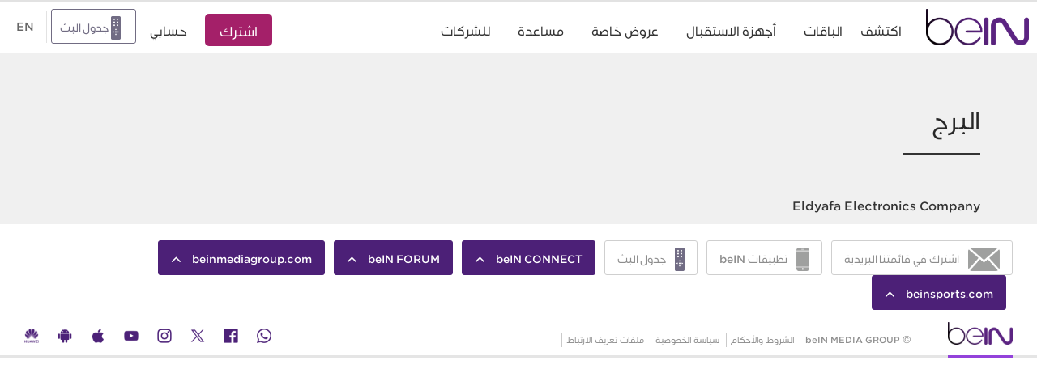

--- FILE ---
content_type: text/html; charset=UTF-8
request_url: https://www.bein.com/ar/dealer/%D8%A7%D9%84%D8%A8%D8%B1%D8%AC/
body_size: 56478
content:
	


<!DOCTYPE html>
    <html lang="ar" dir="rtl" prefix="og: http://ogp.me/ns#" class="no-js">
          <head>
        <meta charset="UTF-8">
        
        <meta name="viewport" content="width=device-width, initial-scale=1, maximum-scale=1, user-scalable=no">
        <meta name="apple-itunes-app" content="app-id=1174860329, app-argument=https://apps.apple.com/us/app/bein/id1174860329">
        <link rel="alternate" hreflang="en" href="https://www.bein.com/en/" />
        <link rel="alternate" hreflang="ar" href="https://www.bein.com/ar/" />
        <link rel="alternate" hreflang="x-default" href="https://www.bein.com/" />
        <link href="//fonts.googleapis.com/css?family=Roboto+Condensed:300,600,700" rel="stylesheet" type="text/css">
        <link href="//fonts.googleapis.com/css?family=Source+Sans+Pro:300,400,600,700" rel="stylesheet" type="text/css">
        <link rel="stylesheet" href="https://www.bein.com/ar/wp-content/themes/getbein/css/font-awesome.min.css" />
                  <link rel="stylesheet" href="https://www.bein.com/ar/wp-content/themes/getbein/css/bootstrap.min.css" />
          <link rel="stylesheet" href="https://www.bein.com/ar/wp-content/themes/getbein/css/bootstrap-theme.min.css" />
                <link rel="stylesheet" href="https://www.bein.com/ar/wp-content/themes/getbein/css/custom-select.min.css" />
        <link rel="stylesheet" href="https://www.bein.com/ar/wp-content/themes/getbein/css/jquery.mCustomScrollbar.css">
                <link rel="apple-touch-icon" sizes="57x57" href="https://www.bein.com/ar/wp-content/themes/getbein/images/logo/apple-touch-icon-57x57.png">
        <link rel="apple-touch-icon" sizes="60x60" href="https://www.bein.com/ar/wp-content/themes/getbein/images/logo/apple-touch-icon-60x60.png">
        <link rel="apple-touch-icon" sizes="72x72" href="https://www.bein.com/ar/wp-content/themes/getbein/images/logo/apple-touch-icon-72x72.png">
        <link rel="apple-touch-icon" sizes="76x76" href="https://www.bein.com/ar/wp-content/themes/getbein/images/logo/apple-touch-icon-76x76.png">
        <link rel="apple-touch-icon" sizes="114x114" href="https://www.bein.com/ar/wp-content/themes/getbein/images/logo/apple-touch-icon-114x114.png">
        <link rel="apple-touch-icon" sizes="120x120" href="https://www.bein.com/ar/wp-content/themes/getbein/images/logo/apple-touch-icon-120x120.png">
        <link rel="apple-touch-icon" sizes="144x144" href="https://www.bein.com/ar/wp-content/themes/getbein/images/logo/apple-touch-icon-144x144.png">
        <link rel="apple-touch-icon" sizes="152x152" href="https://www.bein.com/ar/wp-content/themes/getbein/images/logo/apple-touch-icon-152x152.png">
        <link rel="apple-touch-icon" sizes="180x180" href="https://www.bein.com/ar/wp-content/themes/getbein/images/logo/apple-touch-icon-180x180.png">
        <link rel="icon" type="image/png" href="https://www.bein.com/ar/wp-content/themes/getbein/images/logo/favicon-32x32.png" sizes="32x32">
        <link rel="icon" type="image/png" href="https://www.bein.com/ar/wp-content/themes/getbein/images/logo/favicon-194x194.png" sizes="194x194">
        <link rel="icon" type="image/png" href="https://www.bein.com/ar/wp-content/themes/getbein/images/logo/favicon-96x96.png" sizes="96x96">
        <link rel="icon" type="image/png" href="https://www.bein.com/ar/wp-content/themes/getbein/images/logo/android-chrome-192x192.png" sizes="192x192">
        <link rel="icon" type="image/png" href="https://www.bein.com/ar/wp-content/themes/getbein/images/logo/favicon-16x16.png" sizes="16x16">
        <link rel="manifest" href="https://www.bein.com/ar/wp-content/themes/getbein/images/logo/manifest.json">
        <link rel="mask-icon" href="https://www.bein.com/ar/wp-content/themes/getbein/images/logo/safari-pinned-tab.svg" color="#5bbad5">
        <meta name="msapplication-TileColor" content="#da532c">
        <meta name="msapplication-TileImage" content="/mstile-144x144.png">
        <meta name="theme-color" content="#ffffff">
        <script type="text/javascript" id="www-widgetapi-script" src="//s.ytimg.com/yts/jsbin/www-widgetapi-vflMypqMg/www-widgetapi.js" async=""></script>
        <script src="//www.youtube.com/player_api"></script>
		
	
        <script src="https://www.bein.com/ar/wp-content/themes/getbein/js/jquery.min.js"></script>
		<script type="text/javascript">$(document).bind("mobileinit", function(){$.extend(  $.mobile , {autoInitializePage: false})});</script>
		<script src="https://www.bein.com/ar/wp-content/themes/getbein/js/jquery.mobile-1.4.5.min.js"></script> <!--epg-->
		<script src="https://www.bein.com/ar/wp-content/themes/getbein/js/jquery.scrollTo.min.js"></script> <!--epg-->
		<script src="https://www.bein.com/ar/wp-content/themes/getbein/js/jquery.cookie.js"></script> <!--jquery cookie plug in (smartbanner) -->
        <script src="https://www.bein.com/ar/wp-content/themes/getbein/js/html5.js"></script>
        <script src="https://www.bein.com/ar/wp-content/themes/getbein/js/hammer.min.js"></script>
        <script src="https://www.bein.com/ar/wp-content/themes/getbein/js/bootstrap.min.js"></script>
        <script src="https://www.bein.com/ar/wp-content/themes/getbein/js/custom-select.js"></script>
        <script src="https://www.bein.com/ar/wp-content/themes/getbein/js/isotope.pkgd.min.js"></script>
        <script src="https://www.bein.com/ar/wp-content/themes/getbein/js/fit-columns.js"></script>
        <script src="https://www.bein.com/ar/wp-content/themes/getbein/js/jquery.mCustomScrollbar.concat.min.js"></script>
        <script src="https://www.bein.com/ar/wp-content/themes/getbein/js/main.js"></script>
                <!-- <script src="https://www.googleoptimize.com/optimize.js?id=GTM-W3V8KTP"></script> -->

        <!-- Google Tag Manager -->
<script>(function(w,d,s,l,i){w[l]=w[l]||[];w[l].push({'gtm.start':
new Date().getTime(),event:'gtm.js'});var f=d.getElementsByTagName(s)[0],
j=d.createElement(s),dl=l!='dataLayer'?'&l='+l:'';j.async=true;j.src=
'https://www.googletagmanager.com/gtm.js?id='+i+dl;f.parentNode.insertBefore(j,f);
})(window,document,'script','dataLayer','GTM-WSKPNP6');</script>
<!-- End Google Tag Manager -->	<style>img:is([sizes="auto" i], [sizes^="auto," i]) { contain-intrinsic-size: 3000px 1500px }</style>
	
		<!-- All in One SEO Pro 4.9.3 - aioseo.com -->
		<title>البرج - beIN</title>
	<meta name="description" content="Eldyafa Electronics Company" />
	<meta name="robots" content="noindex, max-image-preview:large" />
	<meta name="google-site-verification" content="da_6ogdJNCU6QfypB8bwAAvoZ03oBByNWWcRybWVAOU" />
	<link rel="canonical" href="https://www.bein.com/ar/dealer/%d8%a7%d9%84%d8%a8%d8%b1%d8%ac/" />
	<meta name="generator" content="All in One SEO Pro (AIOSEO) 4.9.3" />
		<meta property="og:locale" content="en_GB" />
		<meta property="og:site_name" content="beIN -" />
		<meta property="og:type" content="article" />
		<meta property="og:title" content="البرج - beIN" />
		<meta property="og:description" content="Eldyafa Electronics Company" />
		<meta property="og:url" content="https://www.bein.com/ar/dealer/%d8%a7%d9%84%d8%a8%d8%b1%d8%ac/" />
		<meta property="og:image" content="https://assets.bein.com/mena/sites/4/2015/06/podcast-beIN-logo.png" />
		<meta property="og:image:secure_url" content="https://assets.bein.com/mena/sites/4/2015/06/podcast-beIN-logo.png" />
		<meta property="article:published_time" content="2026-01-14T12:55:05+00:00" />
		<meta property="article:modified_time" content="2026-01-14T12:55:05+00:00" />
		<meta property="article:publisher" content="https://www.facebook.com/beIN/" />
		<meta name="twitter:card" content="summary_large_image" />
		<meta name="twitter:site" content="@bein" />
		<meta name="twitter:title" content="البرج - beIN" />
		<meta name="twitter:description" content="Eldyafa Electronics Company" />
		<meta name="twitter:image" content="https://assets.bein.com/mena/sites/4/2015/06/podcast-beIN-logo.png" />
		<script type="application/ld+json" class="aioseo-schema">
			{"@context":"https:\/\/schema.org","@graph":[{"@type":"BreadcrumbList","@id":"https:\/\/www.bein.com\/ar\/dealer\/%d8%a7%d9%84%d8%a8%d8%b1%d8%ac\/#breadcrumblist","itemListElement":[{"@type":"ListItem","@id":"https:\/\/www.bein.com\/ar#listItem","position":1,"name":"Home","item":"https:\/\/www.bein.com\/ar","nextItem":{"@type":"ListItem","@id":"https:\/\/www.bein.com\/ar\/country_city\/libya\/#listItem","name":"Libya"}},{"@type":"ListItem","@id":"https:\/\/www.bein.com\/ar\/country_city\/libya\/#listItem","position":2,"name":"Libya","item":"https:\/\/www.bein.com\/ar\/country_city\/libya\/","nextItem":{"@type":"ListItem","@id":"https:\/\/www.bein.com\/ar\/country_city\/libya\/misratah\/#listItem","name":"Misratah"},"previousItem":{"@type":"ListItem","@id":"https:\/\/www.bein.com\/ar#listItem","name":"Home"}},{"@type":"ListItem","@id":"https:\/\/www.bein.com\/ar\/country_city\/libya\/misratah\/#listItem","position":3,"name":"Misratah","item":"https:\/\/www.bein.com\/ar\/country_city\/libya\/misratah\/","nextItem":{"@type":"ListItem","@id":"https:\/\/www.bein.com\/ar\/dealer\/%d8%a7%d9%84%d8%a8%d8%b1%d8%ac\/#listItem","name":"\u0627\u0644\u0628\u0631\u062c"},"previousItem":{"@type":"ListItem","@id":"https:\/\/www.bein.com\/ar\/country_city\/libya\/#listItem","name":"Libya"}},{"@type":"ListItem","@id":"https:\/\/www.bein.com\/ar\/dealer\/%d8%a7%d9%84%d8%a8%d8%b1%d8%ac\/#listItem","position":4,"name":"\u0627\u0644\u0628\u0631\u062c","previousItem":{"@type":"ListItem","@id":"https:\/\/www.bein.com\/ar\/country_city\/libya\/misratah\/#listItem","name":"Misratah"}}]},{"@type":"Organization","@id":"https:\/\/www.bein.com\/ar\/#organization","name":"beIN","url":"https:\/\/www.bein.com\/ar\/","telephone":"+97440090000","logo":{"@type":"ImageObject","url":"https:\/\/assets.bein.com\/mena\/sites\/4\/2015\/06\/podcast-beIN-logo.png","@id":"https:\/\/www.bein.com\/ar\/dealer\/%d8%a7%d9%84%d8%a8%d8%b1%d8%ac\/#organizationLogo"},"image":{"@id":"https:\/\/www.bein.com\/ar\/dealer\/%d8%a7%d9%84%d8%a8%d8%b1%d8%ac\/#organizationLogo"},"sameAs":["https:\/\/www.facebook.com\/beIN\/","https:\/\/twitter.com\/bein\/","https:\/\/www.instagram.com\/bein\/","https:\/\/www.youtube.com\/beIN"]},{"@type":"WebPage","@id":"https:\/\/www.bein.com\/ar\/dealer\/%d8%a7%d9%84%d8%a8%d8%b1%d8%ac\/#webpage","url":"https:\/\/www.bein.com\/ar\/dealer\/%d8%a7%d9%84%d8%a8%d8%b1%d8%ac\/","name":"\u0627\u0644\u0628\u0631\u062c - beIN","description":"Eldyafa Electronics Company","inLanguage":"en-GB","isPartOf":{"@id":"https:\/\/www.bein.com\/ar\/#website"},"breadcrumb":{"@id":"https:\/\/www.bein.com\/ar\/dealer\/%d8%a7%d9%84%d8%a8%d8%b1%d8%ac\/#breadcrumblist"},"datePublished":"2026-01-14T15:55:05+03:00","dateModified":"2026-01-14T15:55:05+03:00"},{"@type":"WebSite","@id":"https:\/\/www.bein.com\/ar\/#website","url":"https:\/\/www.bein.com\/ar\/","name":"beIN","inLanguage":"en-GB","publisher":{"@id":"https:\/\/www.bein.com\/ar\/#organization"}}]}
		</script>
		<script>(function(w,d,s,l,i){w[l]=w[l]||[];w[l].push({'gtm.start': new Date().getTime(),event:'gtm.js'});var f=d.getElementsByTagName(s)[0], j=d.createElement(s),dl=l!='dataLayer'?'&l='+l:'';j.async=true;j.src='https://www.googletagmanager.com/gtm.js?id='+i+dl;f.parentNode.insertBefore(j,f);})(window,document,'script','dataLayer',"GTM-WSKPNP6");</script>
		<!-- All in One SEO Pro -->

<link rel="alternate" type="application/rss+xml" title="beIN &raquo; Feed" href="https://www.bein.com/ar/feed/" />
<link rel="alternate" type="application/rss+xml" title="beIN &raquo; Comments Feed" href="https://www.bein.com/ar/comments/feed/" />
<script type="text/javascript">
/* <![CDATA[ */
window._wpemojiSettings = {"baseUrl":"https:\/\/s.w.org\/images\/core\/emoji\/16.0.1\/72x72\/","ext":".png","svgUrl":"https:\/\/s.w.org\/images\/core\/emoji\/16.0.1\/svg\/","svgExt":".svg","source":{"concatemoji":"https:\/\/www.bein.com\/ar\/wp-includes\/js\/wp-emoji-release.min.js?ver=6.8.3"}};
/*! This file is auto-generated */
!function(s,n){var o,i,e;function c(e){try{var t={supportTests:e,timestamp:(new Date).valueOf()};sessionStorage.setItem(o,JSON.stringify(t))}catch(e){}}function p(e,t,n){e.clearRect(0,0,e.canvas.width,e.canvas.height),e.fillText(t,0,0);var t=new Uint32Array(e.getImageData(0,0,e.canvas.width,e.canvas.height).data),a=(e.clearRect(0,0,e.canvas.width,e.canvas.height),e.fillText(n,0,0),new Uint32Array(e.getImageData(0,0,e.canvas.width,e.canvas.height).data));return t.every(function(e,t){return e===a[t]})}function u(e,t){e.clearRect(0,0,e.canvas.width,e.canvas.height),e.fillText(t,0,0);for(var n=e.getImageData(16,16,1,1),a=0;a<n.data.length;a++)if(0!==n.data[a])return!1;return!0}function f(e,t,n,a){switch(t){case"flag":return n(e,"\ud83c\udff3\ufe0f\u200d\u26a7\ufe0f","\ud83c\udff3\ufe0f\u200b\u26a7\ufe0f")?!1:!n(e,"\ud83c\udde8\ud83c\uddf6","\ud83c\udde8\u200b\ud83c\uddf6")&&!n(e,"\ud83c\udff4\udb40\udc67\udb40\udc62\udb40\udc65\udb40\udc6e\udb40\udc67\udb40\udc7f","\ud83c\udff4\u200b\udb40\udc67\u200b\udb40\udc62\u200b\udb40\udc65\u200b\udb40\udc6e\u200b\udb40\udc67\u200b\udb40\udc7f");case"emoji":return!a(e,"\ud83e\udedf")}return!1}function g(e,t,n,a){var r="undefined"!=typeof WorkerGlobalScope&&self instanceof WorkerGlobalScope?new OffscreenCanvas(300,150):s.createElement("canvas"),o=r.getContext("2d",{willReadFrequently:!0}),i=(o.textBaseline="top",o.font="600 32px Arial",{});return e.forEach(function(e){i[e]=t(o,e,n,a)}),i}function t(e){var t=s.createElement("script");t.src=e,t.defer=!0,s.head.appendChild(t)}"undefined"!=typeof Promise&&(o="wpEmojiSettingsSupports",i=["flag","emoji"],n.supports={everything:!0,everythingExceptFlag:!0},e=new Promise(function(e){s.addEventListener("DOMContentLoaded",e,{once:!0})}),new Promise(function(t){var n=function(){try{var e=JSON.parse(sessionStorage.getItem(o));if("object"==typeof e&&"number"==typeof e.timestamp&&(new Date).valueOf()<e.timestamp+604800&&"object"==typeof e.supportTests)return e.supportTests}catch(e){}return null}();if(!n){if("undefined"!=typeof Worker&&"undefined"!=typeof OffscreenCanvas&&"undefined"!=typeof URL&&URL.createObjectURL&&"undefined"!=typeof Blob)try{var e="postMessage("+g.toString()+"("+[JSON.stringify(i),f.toString(),p.toString(),u.toString()].join(",")+"));",a=new Blob([e],{type:"text/javascript"}),r=new Worker(URL.createObjectURL(a),{name:"wpTestEmojiSupports"});return void(r.onmessage=function(e){c(n=e.data),r.terminate(),t(n)})}catch(e){}c(n=g(i,f,p,u))}t(n)}).then(function(e){for(var t in e)n.supports[t]=e[t],n.supports.everything=n.supports.everything&&n.supports[t],"flag"!==t&&(n.supports.everythingExceptFlag=n.supports.everythingExceptFlag&&n.supports[t]);n.supports.everythingExceptFlag=n.supports.everythingExceptFlag&&!n.supports.flag,n.DOMReady=!1,n.readyCallback=function(){n.DOMReady=!0}}).then(function(){return e}).then(function(){var e;n.supports.everything||(n.readyCallback(),(e=n.source||{}).concatemoji?t(e.concatemoji):e.wpemoji&&e.twemoji&&(t(e.twemoji),t(e.wpemoji)))}))}((window,document),window._wpemojiSettings);
/* ]]> */
</script>
<style id='wp-emoji-styles-inline-css' type='text/css'>

	img.wp-smiley, img.emoji {
		display: inline !important;
		border: none !important;
		box-shadow: none !important;
		height: 1em !important;
		width: 1em !important;
		margin: 0 0.07em !important;
		vertical-align: -0.1em !important;
		background: none !important;
		padding: 0 !important;
	}
</style>
<link rel='stylesheet' id='wp-block-library-css' href='https://www.bein.com/ar/wp-includes/css/dist/block-library/style.min.css?ver=6.8.3' type='text/css' media='all' />
<style id='classic-theme-styles-inline-css' type='text/css'>
/*! This file is auto-generated */
.wp-block-button__link{color:#fff;background-color:#32373c;border-radius:9999px;box-shadow:none;text-decoration:none;padding:calc(.667em + 2px) calc(1.333em + 2px);font-size:1.125em}.wp-block-file__button{background:#32373c;color:#fff;text-decoration:none}
</style>
<link rel='stylesheet' id='aioseo/css/src/vue/standalone/blocks/table-of-contents/global.scss-css' href='https://www.bein.com/ar/wp-content/plugins/all-in-one-seo-pack-pro/dist/Pro/assets/css/table-of-contents/global.e90f6d47.css?ver=4.9.3' type='text/css' media='all' />
<link rel='stylesheet' id='aioseo/css/src/vue/standalone/blocks/pro/recipe/global.scss-css' href='https://www.bein.com/ar/wp-content/plugins/all-in-one-seo-pack-pro/dist/Pro/assets/css/recipe/global.67a3275f.css?ver=4.9.3' type='text/css' media='all' />
<link rel='stylesheet' id='aioseo/css/src/vue/standalone/blocks/pro/product/global.scss-css' href='https://www.bein.com/ar/wp-content/plugins/all-in-one-seo-pack-pro/dist/Pro/assets/css/product/global.61066cfb.css?ver=4.9.3' type='text/css' media='all' />
<style id='global-styles-inline-css' type='text/css'>
:root{--wp--preset--aspect-ratio--square: 1;--wp--preset--aspect-ratio--4-3: 4/3;--wp--preset--aspect-ratio--3-4: 3/4;--wp--preset--aspect-ratio--3-2: 3/2;--wp--preset--aspect-ratio--2-3: 2/3;--wp--preset--aspect-ratio--16-9: 16/9;--wp--preset--aspect-ratio--9-16: 9/16;--wp--preset--color--black: #000000;--wp--preset--color--cyan-bluish-gray: #abb8c3;--wp--preset--color--white: #ffffff;--wp--preset--color--pale-pink: #f78da7;--wp--preset--color--vivid-red: #cf2e2e;--wp--preset--color--luminous-vivid-orange: #ff6900;--wp--preset--color--luminous-vivid-amber: #fcb900;--wp--preset--color--light-green-cyan: #7bdcb5;--wp--preset--color--vivid-green-cyan: #00d084;--wp--preset--color--pale-cyan-blue: #8ed1fc;--wp--preset--color--vivid-cyan-blue: #0693e3;--wp--preset--color--vivid-purple: #9b51e0;--wp--preset--gradient--vivid-cyan-blue-to-vivid-purple: linear-gradient(135deg,rgba(6,147,227,1) 0%,rgb(155,81,224) 100%);--wp--preset--gradient--light-green-cyan-to-vivid-green-cyan: linear-gradient(135deg,rgb(122,220,180) 0%,rgb(0,208,130) 100%);--wp--preset--gradient--luminous-vivid-amber-to-luminous-vivid-orange: linear-gradient(135deg,rgba(252,185,0,1) 0%,rgba(255,105,0,1) 100%);--wp--preset--gradient--luminous-vivid-orange-to-vivid-red: linear-gradient(135deg,rgba(255,105,0,1) 0%,rgb(207,46,46) 100%);--wp--preset--gradient--very-light-gray-to-cyan-bluish-gray: linear-gradient(135deg,rgb(238,238,238) 0%,rgb(169,184,195) 100%);--wp--preset--gradient--cool-to-warm-spectrum: linear-gradient(135deg,rgb(74,234,220) 0%,rgb(151,120,209) 20%,rgb(207,42,186) 40%,rgb(238,44,130) 60%,rgb(251,105,98) 80%,rgb(254,248,76) 100%);--wp--preset--gradient--blush-light-purple: linear-gradient(135deg,rgb(255,206,236) 0%,rgb(152,150,240) 100%);--wp--preset--gradient--blush-bordeaux: linear-gradient(135deg,rgb(254,205,165) 0%,rgb(254,45,45) 50%,rgb(107,0,62) 100%);--wp--preset--gradient--luminous-dusk: linear-gradient(135deg,rgb(255,203,112) 0%,rgb(199,81,192) 50%,rgb(65,88,208) 100%);--wp--preset--gradient--pale-ocean: linear-gradient(135deg,rgb(255,245,203) 0%,rgb(182,227,212) 50%,rgb(51,167,181) 100%);--wp--preset--gradient--electric-grass: linear-gradient(135deg,rgb(202,248,128) 0%,rgb(113,206,126) 100%);--wp--preset--gradient--midnight: linear-gradient(135deg,rgb(2,3,129) 0%,rgb(40,116,252) 100%);--wp--preset--font-size--small: 13px;--wp--preset--font-size--medium: 20px;--wp--preset--font-size--large: 36px;--wp--preset--font-size--x-large: 42px;--wp--preset--spacing--20: 0.44rem;--wp--preset--spacing--30: 0.67rem;--wp--preset--spacing--40: 1rem;--wp--preset--spacing--50: 1.5rem;--wp--preset--spacing--60: 2.25rem;--wp--preset--spacing--70: 3.38rem;--wp--preset--spacing--80: 5.06rem;--wp--preset--shadow--natural: 6px 6px 9px rgba(0, 0, 0, 0.2);--wp--preset--shadow--deep: 12px 12px 50px rgba(0, 0, 0, 0.4);--wp--preset--shadow--sharp: 6px 6px 0px rgba(0, 0, 0, 0.2);--wp--preset--shadow--outlined: 6px 6px 0px -3px rgba(255, 255, 255, 1), 6px 6px rgba(0, 0, 0, 1);--wp--preset--shadow--crisp: 6px 6px 0px rgba(0, 0, 0, 1);}:where(.is-layout-flex){gap: 0.5em;}:where(.is-layout-grid){gap: 0.5em;}body .is-layout-flex{display: flex;}.is-layout-flex{flex-wrap: wrap;align-items: center;}.is-layout-flex > :is(*, div){margin: 0;}body .is-layout-grid{display: grid;}.is-layout-grid > :is(*, div){margin: 0;}:where(.wp-block-columns.is-layout-flex){gap: 2em;}:where(.wp-block-columns.is-layout-grid){gap: 2em;}:where(.wp-block-post-template.is-layout-flex){gap: 1.25em;}:where(.wp-block-post-template.is-layout-grid){gap: 1.25em;}.has-black-color{color: var(--wp--preset--color--black) !important;}.has-cyan-bluish-gray-color{color: var(--wp--preset--color--cyan-bluish-gray) !important;}.has-white-color{color: var(--wp--preset--color--white) !important;}.has-pale-pink-color{color: var(--wp--preset--color--pale-pink) !important;}.has-vivid-red-color{color: var(--wp--preset--color--vivid-red) !important;}.has-luminous-vivid-orange-color{color: var(--wp--preset--color--luminous-vivid-orange) !important;}.has-luminous-vivid-amber-color{color: var(--wp--preset--color--luminous-vivid-amber) !important;}.has-light-green-cyan-color{color: var(--wp--preset--color--light-green-cyan) !important;}.has-vivid-green-cyan-color{color: var(--wp--preset--color--vivid-green-cyan) !important;}.has-pale-cyan-blue-color{color: var(--wp--preset--color--pale-cyan-blue) !important;}.has-vivid-cyan-blue-color{color: var(--wp--preset--color--vivid-cyan-blue) !important;}.has-vivid-purple-color{color: var(--wp--preset--color--vivid-purple) !important;}.has-black-background-color{background-color: var(--wp--preset--color--black) !important;}.has-cyan-bluish-gray-background-color{background-color: var(--wp--preset--color--cyan-bluish-gray) !important;}.has-white-background-color{background-color: var(--wp--preset--color--white) !important;}.has-pale-pink-background-color{background-color: var(--wp--preset--color--pale-pink) !important;}.has-vivid-red-background-color{background-color: var(--wp--preset--color--vivid-red) !important;}.has-luminous-vivid-orange-background-color{background-color: var(--wp--preset--color--luminous-vivid-orange) !important;}.has-luminous-vivid-amber-background-color{background-color: var(--wp--preset--color--luminous-vivid-amber) !important;}.has-light-green-cyan-background-color{background-color: var(--wp--preset--color--light-green-cyan) !important;}.has-vivid-green-cyan-background-color{background-color: var(--wp--preset--color--vivid-green-cyan) !important;}.has-pale-cyan-blue-background-color{background-color: var(--wp--preset--color--pale-cyan-blue) !important;}.has-vivid-cyan-blue-background-color{background-color: var(--wp--preset--color--vivid-cyan-blue) !important;}.has-vivid-purple-background-color{background-color: var(--wp--preset--color--vivid-purple) !important;}.has-black-border-color{border-color: var(--wp--preset--color--black) !important;}.has-cyan-bluish-gray-border-color{border-color: var(--wp--preset--color--cyan-bluish-gray) !important;}.has-white-border-color{border-color: var(--wp--preset--color--white) !important;}.has-pale-pink-border-color{border-color: var(--wp--preset--color--pale-pink) !important;}.has-vivid-red-border-color{border-color: var(--wp--preset--color--vivid-red) !important;}.has-luminous-vivid-orange-border-color{border-color: var(--wp--preset--color--luminous-vivid-orange) !important;}.has-luminous-vivid-amber-border-color{border-color: var(--wp--preset--color--luminous-vivid-amber) !important;}.has-light-green-cyan-border-color{border-color: var(--wp--preset--color--light-green-cyan) !important;}.has-vivid-green-cyan-border-color{border-color: var(--wp--preset--color--vivid-green-cyan) !important;}.has-pale-cyan-blue-border-color{border-color: var(--wp--preset--color--pale-cyan-blue) !important;}.has-vivid-cyan-blue-border-color{border-color: var(--wp--preset--color--vivid-cyan-blue) !important;}.has-vivid-purple-border-color{border-color: var(--wp--preset--color--vivid-purple) !important;}.has-vivid-cyan-blue-to-vivid-purple-gradient-background{background: var(--wp--preset--gradient--vivid-cyan-blue-to-vivid-purple) !important;}.has-light-green-cyan-to-vivid-green-cyan-gradient-background{background: var(--wp--preset--gradient--light-green-cyan-to-vivid-green-cyan) !important;}.has-luminous-vivid-amber-to-luminous-vivid-orange-gradient-background{background: var(--wp--preset--gradient--luminous-vivid-amber-to-luminous-vivid-orange) !important;}.has-luminous-vivid-orange-to-vivid-red-gradient-background{background: var(--wp--preset--gradient--luminous-vivid-orange-to-vivid-red) !important;}.has-very-light-gray-to-cyan-bluish-gray-gradient-background{background: var(--wp--preset--gradient--very-light-gray-to-cyan-bluish-gray) !important;}.has-cool-to-warm-spectrum-gradient-background{background: var(--wp--preset--gradient--cool-to-warm-spectrum) !important;}.has-blush-light-purple-gradient-background{background: var(--wp--preset--gradient--blush-light-purple) !important;}.has-blush-bordeaux-gradient-background{background: var(--wp--preset--gradient--blush-bordeaux) !important;}.has-luminous-dusk-gradient-background{background: var(--wp--preset--gradient--luminous-dusk) !important;}.has-pale-ocean-gradient-background{background: var(--wp--preset--gradient--pale-ocean) !important;}.has-electric-grass-gradient-background{background: var(--wp--preset--gradient--electric-grass) !important;}.has-midnight-gradient-background{background: var(--wp--preset--gradient--midnight) !important;}.has-small-font-size{font-size: var(--wp--preset--font-size--small) !important;}.has-medium-font-size{font-size: var(--wp--preset--font-size--medium) !important;}.has-large-font-size{font-size: var(--wp--preset--font-size--large) !important;}.has-x-large-font-size{font-size: var(--wp--preset--font-size--x-large) !important;}
:where(.wp-block-post-template.is-layout-flex){gap: 1.25em;}:where(.wp-block-post-template.is-layout-grid){gap: 1.25em;}
:where(.wp-block-columns.is-layout-flex){gap: 2em;}:where(.wp-block-columns.is-layout-grid){gap: 2em;}
:root :where(.wp-block-pullquote){font-size: 1.5em;line-height: 1.6;}
</style>
<link rel='stylesheet' id='contact-form-7-css' href='https://www.bein.com/ar/wp-content/plugins/contact-form-7/includes/css/styles.css?ver=6.1.4' type='text/css' media='all' />
<link rel='stylesheet' id='theme-css' href='https://www.bein.com/ar/wp-content/themes/getbein/css/theme.min.css?ver=3.25' type='text/css' media='all' />
<link rel='stylesheet' id='dflip-icons-style-css' href='https://www.bein.com/ar/wp-content/plugins/dflip/assets/css/themify-icons.min.css?ver=1.4.31' type='text/css' media='all' />
<link rel='stylesheet' id='dflip-style-css' href='https://www.bein.com/ar/wp-content/plugins/dflip/assets/css/dflip.min.css?ver=1.4.31' type='text/css' media='all' />
<script type="text/javascript" data-cfasync="false" src="https://www.bein.com/ar/wp-includes/js/jquery/jquery.min.js?ver=3.7.1" id="jquery-core-js"></script>
<script type="text/javascript" src="https://www.bein.com/ar/wp-includes/js/jquery/jquery-migrate.min.js?ver=3.4.1" id="jquery-migrate-js"></script>
<script type="text/javascript" src="https://www.bein.com/ar/wp-content/themes/getbein/js/main.ar.js?ver=20150332" id="main-script-ar-js"></script>
<link rel="https://api.w.org/" href="https://www.bein.com/ar/wp-json/" /><link rel="EditURI" type="application/rsd+xml" title="RSD" href="https://www.bein.com/ar/xmlrpc.php?rsd" />
<meta name="generator" content="WordPress 6.8.3" />
<meta name="generator" content="Seriously Simple Podcasting 3.14.2" />
<link rel='shortlink' href='https://www.bein.com/ar/?p=191348' />
<link rel="alternate" title="oEmbed (JSON)" type="application/json+oembed" href="https://www.bein.com/ar/wp-json/oembed/1.0/embed?url=https%3A%2F%2Fwww.bein.com%2Far%2Fdealer%2F%25d8%25a7%25d9%2584%25d8%25a8%25d8%25b1%25d8%25ac%2F" />
<link rel="alternate" title="oEmbed (XML)" type="text/xml+oembed" href="https://www.bein.com/ar/wp-json/oembed/1.0/embed?url=https%3A%2F%2Fwww.bein.com%2Far%2Fdealer%2F%25d8%25a7%25d9%2584%25d8%25a8%25d8%25b1%25d8%25ac%2F&#038;format=xml" />
<!-- / HREFLANG Tags by DCGWS Version 2.0.0 -->
<!-- / HREFLANG Tags by DCGWS -->

<link rel="alternate" type="application/rss+xml" title="Podcast RSS feed" href="https://www.bein.com/ar/feed/podcast" />

    
    <script type="text/javascript">
        var ajaxurl = 'https://www.bein.com/ar/wp-admin/admin-ajax.php';
    </script>
<script data-cfasync="false"> var dFlipLocation = "https://www.bein.com/ar/wp-content/plugins/dflip/assets/"; var dFlipWPGlobal = {"text":{"toggleSound":"Turn on\/off Sound","toggleThumbnails":"Toggle Thumbnails","toggleOutline":"Toggle Outline\/Bookmark","previousPage":"Previous Page","nextPage":"Next Page","toggleFullscreen":"Toggle Fullscreen","zoomIn":"Zoom In","zoomOut":"Zoom Out","toggleHelp":"Toggle Help","singlePageMode":"Single Page Mode","doublePageMode":"Double Page Mode","downloadPDFFile":"Download PDF File","gotoFirstPage":"Goto First Page","gotoLastPage":"Goto Last Page","share":"Share"},"moreControls":"download,pageMode,startPage,endPage,sound","hideControls":"","scrollWheel":"true","backgroundColor":"#777","backgroundImage":"","height":"100%","paddingLeft":"20","paddingRight":"20","duration":800,"soundEnable":"true","enableDownload":"true","webgl":"true","hard":"none","maxTextureSize":"1600","rangeChunkSize":"524288","zoomRatio":1.5,"stiffness":3,"singlePageMode":"0","autoPlay":"false","autoPlayDuration":5000,"autoPlayStart":"false"};</script>      </head>

      
            <body   class="page-%d8%a7%d9%84%d8%a8%d8%b1%d8%ac" >
              
        <!-- Google Tag Manager (noscript) -->
        <noscript><iframe src="https://www.googletagmanager.com/ns.html?id=GTM-WSKPNP6" height="0" width="0" style="display:none;visibility:hidden"></iframe></noscript>
        <!-- End Google Tag Manager (noscript) -->

        <!-- Start of DoubleClick Floodlight Tag: Please do not remove -->
                <script type="text/javascript">
          var axel = Math.random() + "";
          var a = axel * 10000000000000;
          document.write('<iframe src="https://3664031.fls.doubleclick.net/activityi;src=3664031;type=newsite;cat=lp;u9=[البرج];ord=1;num=' + a + '?" width="1" height="1" frameborder="0" style="display:none"></iframe>');
        </script>

        <noscript>
        <iframe src="https://3664031.fls.doubleclick.net/activityi;src=3664031;type=newsite;cat=lp;u9=[البرج];ord=1;num=1?" width="1" height="1" frameborder="0" style="display:none"></iframe>
        </noscript>

        <!-- End of DoubleClick Floodlight Tag: Please do not remove -->
                <!-- SCRIPT STARTING FOR OFFER BANNER -->
        
       
        <!-- SCRIPT ENDING FOR OFFER BANNER -->
        <header class="main-header" >

                    

          <div class="header-wrapper"  >
		       
            <nav class="navbar navbar-default" >
              <div class="navbar-header">
                <button type="button" class="navbar-toggle collapsed" data-toggle="collapse" data-target="#nav-mobile" aria-expanded="false">
                  <span class="sr-only">Toggle navigation</span>
                  <span class="icon-bar"></span>
                  <span class="icon-bar"></span>
                  <span class="icon-bar"></span>
                </button>
                <a class="home-link" href="https://www.bein.com/ar" >
                  <span class="sr-only">beIN</span>
                  <img src="https://assets.bein.com/mena/sites/4/2015/06/bein-Logo.png" alt="Logo beIn Sports" height="45" />
                </a>
                <ul class="list-abonnement list-unstyled list-inline">
                                                                                <li class="li-chaine">
                        <span class="number"> </span>
                        <span class="text">
                          <span class="first-word"></span>
                          </span>
                      </li>
                      <li class="li-price">
                        <span class="price"></span>
                        <span class="text"></span>
                      </li>            
                                                        
<li>

<a href="https://www.bein.pro/account?utm_source=direct&utm_medium=website&source=33" class="main-nav-link purple" onclick="ga('send', 'event', 'SUBSCRIBEA', 'sub_click', 'Sub_but_AR');" data-ga-label="اشترك" >
          <span class="btn-abonnement" style="background:none !important;"><span class="btn-link" style="background: #a42069;
    color: white;
    display: block;
    padding: 8px 18px;
    margin-bottom: 2px;
    height: 40px;
    font-size: 20px;
    border-radius: 5px;
    text-decoration: none;">اشترك</span></span>
        </a>
</li>

<li>

</li>


                </ul>
                <!-- language switcher -->
                	<!-- end language switcher -->
      </div>

      <div class="collapse navbar-collapse" id="nav-mobile">
	<ul class="nav navbar-nav">
	  <!-- MENU ITEMS -->
	  	  	
	    	      		  <li class="dropdown dropdown-discover">
		    <a href="#" class="dropdown-toggle" data-toggle="dropdown" role="button" aria-haspopup="true" aria-expanded="false">اكتشف<span class="caret"></span></a>
		    <ul class="dropdown-menu">
		      	    	      		    <li><a href="https://www.bein.com/ar/%d8%b1%d9%8a%d8%a7%d8%b6%d8%a9/" data-ga-category="" data-ga-label="sub-menu-رياضة" class="anchor">رياضة</a></li>
		    
	      	    	      		    <li><a href="https://www.bein.com/ar/%d8%a3%d9%81%d9%84%d8%a7%d9%85/" data-ga-category="" data-ga-label="sub-menu-أفلام" class="anchor">أفلام</a></li>
		    
	      	    	      		    <li><a href="https://www.bein.com/ar/%d9%85%d8%b3%d9%84%d8%b3%d9%84%d8%a7%d8%aa/" data-ga-category="" data-ga-label="sub-menu-مسلسلات" class="anchor">مسلسلات</a></li>
		    
	      	    	      		    <li><a href="https://www.bein.com/ar/%d9%88%d8%ab%d8%a7%d8%a6%d9%82%d9%8a%d8%a7%d8%aa/" data-ga-category="" data-ga-label="sub-menu-وثائقيات" class="anchor">وثائقيات</a></li>
		    
	      	    	      		    <li><a href="https://www.bein.com/ar/%d8%aa%d8%b1%d9%81%d9%8a%d9%87/" data-ga-category="" data-ga-label="sub-menu-ترفيه" class="anchor">ترفيه</a></li>
		    
	      	    	      		    <li><a href="https://www.bein.com/ar/ondemand/" data-ga-category="" data-ga-label="sub-menu-ON DEMAND" class="anchor">ON DEMAND</a></li>
		    
	      	    	      		    <li><a href="https://www.bein.com/ar/%d8%a8%d8%b1%d8%a7%d9%85%d8%ac-%d8%a7%d9%84%d8%a3%d8%b7%d9%81%d8%a7%d9%84/" data-ga-category="" data-ga-label="sub-menu-أطفال" class="anchor">أطفال</a></li>
		    
	      	    	      		    <li><a href="https://www.bein.com/ar/payperview/" data-ga-category="" data-ga-label="sub-menu-Pay Per View" class="anchor">Pay Per View</a></li>
		    
	      	    	      		    <li><a href="https://www.bein.com/ar/bein-choices/" data-ga-category="" data-ga-label="sub-menu-beIN Choices" class="anchor">beIN Choices</a></li>
		    		    </ul>
		  </li>
		  
	      	    	      			  		      <li><a href="https://www.bein.com/ar/%d8%a7%d9%84%d8%a8%d8%a7%d9%82%d8%a7%d8%aa/" data-ga-category="" data-ga-label="sub-menu-الباقات" class="anchor">الباقات</a></li>
			  		    	    	      			  		      <li><a href="https://www.bein.com/ar/%d8%a3%d8%ac%d9%87%d8%b2%d8%a9-%d8%a7%d9%84%d8%a7%d8%b3%d8%aa%d9%82%d8%a8%d8%a7%d9%84/" data-ga-category="" data-ga-label="sub-menu-أجهزة الاستقبال" class="anchor">أجهزة الاستقبال</a></li>
			  		    	    	      			  		      <li><a href="https://www.bein.com/ar/promotions/" data-ga-category="" data-ga-label="sub-menu-عروض خاصة" class="anchor">عروض خاصة</a></li>
			  		    	    	      		  <li class="dropdown dropdown-discover">
		    <a href="#" class="dropdown-toggle" data-toggle="dropdown" role="button" aria-haspopup="true" aria-expanded="false">مساعدة<span class="caret"></span></a>
		    <ul class="dropdown-menu">
		      	    	      		    <li><a href="https://www.bein.com/ar/%d9%85%d8%b1%d9%83%d8%b2-%d8%a7%d9%84%d8%a7%d8%aa%d8%b5%d8%a7%d9%84/" data-ga-category="" data-ga-label="sub-menu-مركز الاتصال" class="anchor">مركز الاتصال</a></li>
		    
	      	    	      		    <li><a href="https://www.bein.com/ar/faqs/" data-ga-category="" data-ga-label="sub-menu-الأسئلة الشائعة" class="anchor">الأسئلة الشائعة</a></li>
		    
	      	    	      		    <li><a href="https://www.bein.com/ar/%d8%a7%d9%84%d8%aa%d8%b1%d8%af%d8%af%d8%a7%d8%aa/" data-ga-category="" data-ga-label="sub-menu-الترددات" class="anchor">الترددات</a></li>
		    
	      	    	      		    <li><a href="https://www.bein.com/ar/%d9%84%d8%a7%d8%a6%d8%ad%d8%a9-%d8%a7%d9%84%d9%82%d9%86%d9%88%d8%a7%d8%aa/" data-ga-category="" data-ga-label="sub-menu-لائحة القنوات" class="anchor">لائحة القنوات</a></li>
		    
	      	    	      		    <li><a href="https://www.bein.com/ar/%d8%a7%d9%84%d9%85%d9%88%d8%b2%d8%b9%d9%88%d9%86/" data-ga-category="" data-ga-label="sub-menu-الموزعون" class="anchor">الموزعون</a></li>
		    
	      	    	      		    <li><a href="https://www.bein.com/ar/bein-store/" data-ga-category="" data-ga-label="sub-menu-beIN STORE" class="anchor">beIN STORE</a></li>
		    
	      	    	      		    <li><a href="https://www.bein.com/ar/%d9%83%d9%8a%d9%81%d9%8a%d8%a9-%d8%a7%d9%84%d9%85%d8%b4%d8%a7%d9%87%d8%af%d8%a9/" data-ga-category="" data-ga-label="sub-menu-كيفية المشاهدة" class="anchor">كيفية المشاهدة</a></li>
		    		    </ul>
		  </li>
		  
	      	    	      			  		      <li><a href="https://www.bein.com/ar/%d9%84%d9%84%d8%b4%d8%b1%d9%83%d8%a7%d8%aa/" data-ga-category="" data-ga-label="sub-menu-للشركات" class="anchor">للشركات</a></li>
			  		    	    	      			  		    	    	      			  		      <li><a href="https://manage.bein.com/account/signin" data-ga-category="" data-ga-label="sub-menu-حسابي" class="anchor">حسابي</a></li>
			  		    	    	      		<!-- language switcher -->

						
			  	  <!-- END MENU ITEMS -->
	  <!-- LINKS -->	
	  	  	    	      		<li><a href="https://www.bein.com/ar/%D8%AC%D8%AF%D9%88%D9%84-%D8%A7%D9%84%D8%A8%D8%AB/" data-ga-category="" data-ga-label="sub-menu-جدول البث" class="anchor" target="_top">جدول البث</a></li>		  
	      	    	  	  <!-- AND LINKS -->
	</ul>
      </div><!-- /.navbar-collapse -->
	  
	  
    </nav>
    <a class="home-link hidden-sm hidden-xs" data-ga-category="" data-ga-label="home-link" href="https://www.bein.com/ar" >
      <span class="sr-only">Accueil beIn Sports</span>
      <img src="https://assets.bein.com/mena/sites/4/2015/06/bein-Logo.png" alt="Logo beIn Sports" height="45" />
    </a>
    
    <ul class="main-nav navigation list-inline list-unstyled" id="menu-other">		  <li>
	    	      <span data-ga-category="" data-ga-label="nav-اكتشف" class="main-nav-link">
		اكتشف	      </span>
	    	  	
	
            
	
	  	    <ul class="sub-menu anchor-list hidden-xs hidden-sm" style="display: none">
	    	    	      <a href="https://www.bein.com/ar/%d8%b1%d9%8a%d8%a7%d8%b6%d8%a9/" data-ga-category="" data-ga-label="sub-menu-رياضة" class="anchor">رياضة</a>
	    	    
	
            
	
	  	    	      <a href="https://www.bein.com/ar/%d8%a3%d9%81%d9%84%d8%a7%d9%85/" data-ga-category="" data-ga-label="sub-menu-أفلام" class="anchor">أفلام</a>
	    	    
	
            
	
	  	    	      <a href="https://www.bein.com/ar/%d9%85%d8%b3%d9%84%d8%b3%d9%84%d8%a7%d8%aa/" data-ga-category="" data-ga-label="sub-menu-مسلسلات" class="anchor">مسلسلات</a>
	    	    
	
            
	
	  	    	      <a href="https://www.bein.com/ar/%d9%88%d8%ab%d8%a7%d8%a6%d9%82%d9%8a%d8%a7%d8%aa/" data-ga-category="" data-ga-label="sub-menu-وثائقيات" class="anchor">وثائقيات</a>
	    	    
	
            
	
	  	    	      <a href="https://www.bein.com/ar/%d8%aa%d8%b1%d9%81%d9%8a%d9%87/" data-ga-category="" data-ga-label="sub-menu-ترفيه" class="anchor">ترفيه</a>
	    	    
	
            
	
	  	    	      <a href="https://www.bein.com/ar/ondemand/" data-ga-category="" data-ga-label="sub-menu-ON DEMAND" class="anchor">ON DEMAND</a>
	    	    
	
            
	
	  	    	      <a href="https://www.bein.com/ar/%d8%a8%d8%b1%d8%a7%d9%85%d8%ac-%d8%a7%d9%84%d8%a3%d8%b7%d9%81%d8%a7%d9%84/" data-ga-category="" data-ga-label="sub-menu-أطفال" class="anchor">أطفال</a>
	    	    
	
            
	
	  	    	      <a href="https://www.bein.com/ar/payperview/" data-ga-category="" data-ga-label="sub-menu-Pay Per View" class="anchor">Pay Per View</a>
	    	    
	
            
	
	  	    	      <a href="https://www.bein.com/ar/bein-choices/" data-ga-category="" data-ga-label="sub-menu-beIN Choices" class="anchor">beIN Choices</a>
	    	    	    </ul>
	    
	
      	</li>


	      		  <li>
	    	      <a href="https://www.bein.com/ar/%d8%a7%d9%84%d8%a8%d8%a7%d9%82%d8%a7%d8%aa/" data-ga-category="" data-ga-label="nav-الباقات" class="main-nav-link">
		<span>الباقات</span>
	      </a>
	    	  	
	
      	</li>


	      		  <li>
	    	      <a href="https://www.bein.com/ar/%d8%a3%d8%ac%d9%87%d8%b2%d8%a9-%d8%a7%d9%84%d8%a7%d8%b3%d8%aa%d9%82%d8%a8%d8%a7%d9%84/" data-ga-category="" data-ga-label="nav-أجهزة الاستقبال" class="main-nav-link">
		<span>أجهزة الاستقبال</span>
	      </a>
	    	  	
	
      	</li>


	      		  <li>
	    	      <a href="https://www.bein.com/ar/promotions/" data-ga-category="" data-ga-label="nav-عروض خاصة" class="main-nav-link">
		<span>عروض خاصة</span>
	      </a>
	    	  	
	
      	</li>


	      		  <li>
	    	      <a href="https://www.bein.com/ar/%d9%85%d8%b3%d8%a7%d8%b9%d8%af%d8%a9/" data-ga-category="" data-ga-label="nav-مساعدة" class="main-nav-link">
		<span>مساعدة</span>
	      </a>
	    	  	
	
            
	
	  	    <ul class="sub-menu anchor-list hidden-xs hidden-sm" style="display: none">
	    	    	      <a href="https://www.bein.com/ar/%d9%85%d8%b1%d9%83%d8%b2-%d8%a7%d9%84%d8%a7%d8%aa%d8%b5%d8%a7%d9%84/" data-ga-category="" data-ga-label="sub-menu-مركز الاتصال" class="anchor">مركز الاتصال</a>
	    	    
	
            
	
	  	    	      <a href="https://www.bein.com/ar/faqs/" data-ga-category="" data-ga-label="sub-menu-الأسئلة الشائعة" class="anchor">الأسئلة الشائعة</a>
	    	    
	
            
	
	  	    	      <a href="https://www.bein.com/ar/%d8%a7%d9%84%d8%aa%d8%b1%d8%af%d8%af%d8%a7%d8%aa/" data-ga-category="" data-ga-label="sub-menu-الترددات" class="anchor">الترددات</a>
	    	    
	
            
	
	  	    	      <a href="https://www.bein.com/ar/%d9%84%d8%a7%d8%a6%d8%ad%d8%a9-%d8%a7%d9%84%d9%82%d9%86%d9%88%d8%a7%d8%aa/" data-ga-category="" data-ga-label="sub-menu-لائحة القنوات" class="anchor">لائحة القنوات</a>
	    	    
	
            
	
	  	    	      <a href="https://www.bein.com/ar/%d8%a7%d9%84%d9%85%d9%88%d8%b2%d8%b9%d9%88%d9%86/" data-ga-category="" data-ga-label="sub-menu-الموزعون" class="anchor">الموزعون</a>
	    	    
	
            
	
	  	    	      <a href="https://www.bein.com/ar/bein-store/" data-ga-category="" data-ga-label="sub-menu-beIN STORE" class="anchor">beIN STORE</a>
	    	    
	
            
	
	  	    	      <a href="https://www.bein.com/ar/%d9%83%d9%8a%d9%81%d9%8a%d8%a9-%d8%a7%d9%84%d9%85%d8%b4%d8%a7%d9%87%d8%af%d8%a9/" data-ga-category="" data-ga-label="sub-menu-كيفية المشاهدة" class="anchor">كيفية المشاهدة</a>
	    	    	    </ul>
	    
	
      	</li>


	      		  <li>
	    	      <a href="https://www.bein.com/ar/%d9%84%d9%84%d8%b4%d8%b1%d9%83%d8%a7%d8%aa/" data-ga-category="" data-ga-label="nav-للشركات" class="main-nav-link">
		<span>للشركات</span>
	      </a>
	    	  	
	
      	</li>


	      <li>
</li>
    </ul>    <!-- language switcher -->
            <ul class="list-language list-inline list-unstyled">
		      	  <li><a href="null" class="language"><img src="https://www.bein.com/ar/wp-content/themes/getbein/images/flag-en.png" class="hidden" alt="en">EN</a></li>

      </ul>
    <!-- end language switcher -->

    <ul class="list-abonnement list-unstyled list-inline hidden-sm hidden-xs">
      <div class="block-links">

			  	    	    <a class="block-link white" href="https://www.bein.com/ar/%D8%AC%D8%AF%D9%88%D9%84-%D8%A7%D9%84%D8%A8%D8%AB/" target="_top">
		<img class="telecommande" src="https://assets.bein.com/mena/sites/3/2015/06/tv-guide-remote.png" alt="" height="29">
	    	      <span>جدول البث</span>
	    </a>
	  	
	
	<div class="block-links">
<ul class="main-nav list-inline list-unstyled"></ul></div>      </div> 
	  <li class="li-chaine">
	    <span class="number"> </span>
	    <span class="text">
	      <span class="first-word"></span>
</span>
	  </li>

	  <li class="li-price">
	    <span class="price"></span>
	    <span class="text"></span>
	  </li>
  
                    

                                    <li>
                  <ul class="main-nav list-inline list-unstyled list-support">
                        <li>
                                                  
						  
						  						  <a href="https://www.bein.pro/account?utm_source=direct&utm_medium=website&source=33" style='text-decoration:none'>
						  <span class="btn-link" style="background: #a42069;color: white;display: block;padding: 8px 18px;margin-bottom: 2px;height: 40px;font-size: 20px;border-radius: 5px;text-decoration: none;margin-top:14px">اشترك</span>
						                            </a>
                                                                          </li>
                        <li>
                                                  
						  
						  						  <a href="https://manage.bein.com/account/signin" class="main-nav-link">
                            <span>حسابي</span>
                                                    </a>
                                                                          </li>
                    </ul>
                </li>
            </ul>

          </div>
        </header>





		
<article id="post-191348" class="article" >
  <header class="article-header">
    <div class="container">
      <h1 class="article-title">البرج</h1>    </div>
  </header>
    <div class="article-content">
    <div class="container">
      <div class="cms-content">
        <p>Eldyafa Electronics Company</p>
      </div>
    </div>
  </div>


  <div class="blocks">
      </div>


</article><!-- #post-## -->



</div><!-- .site-content -->

<footer class="main-footer"  >
  <div class="block-footer-first clearfix">
      <div class="block-links pull-right">

                            
          <a class="block-link white" data-ga-category="" data-ga-label="link-اشترك في قائمتنا البريدية" href="https://www.bein.com/ar/%D8%A7%D8%B4%D8%AA%D8%B1%D9%83-%D9%81%D9%8A-%D9%82%D8%A7%D8%A6%D9%85%D8%AA%D9%86%D8%A7-%D8%A7%D9%84%D8%A8%D8%B1%D9%8A%D8%AF%D9%8A%D8%A9/" target="" >
                         <img class="telecommande" src="https://cdn.bein.com/mena/wp-content/uploads/sites/3/2015/06/mail.png" alt="" height="29">
                      <span>اشترك في قائمتنا البريدية</span>
         </a>

                              
          <a class="block-link white" data-ga-category="" data-ga-label="link-تطبيقات beIN" href="https://www.bein.com/ar/apps" target="" >
                         <img class="telecommande" src="https://cdn.bein.com/mena/wp-content/uploads/sites/3/2015/06/PHONE_2.png" alt="" height="29">
                      <span>تطبيقات beIN</span>
         </a>

                              
          <a class="block-link white" data-ga-category="" data-ga-label="link-جدول البث" href="https://www.bein.com/ar/%D8%AC%D8%AF%D9%88%D9%84-%D8%A7%D9%84%D8%A8%D8%AB/" target="_top" >
                         <img class="telecommande" src="https://assets.bein.com/mena/sites/3/2015/06/tv-guide-remote.png" alt="" height="29">
                      <span>جدول البث</span>
         </a>

            
                             <a class="block-link purple" data-ga-category="" data-ga-label="link-beIN CONNECT" href="https://connect.bein.com/ar/" target="_blank">
            <span>beIN CONNECT</span>
            <i class="fa fa-angle-up"></i>
          </a>
                                <a class="block-link purple" data-ga-category="" data-ga-label="link-beIN FORUM" href="https://www.bein.com/ar/beinforum" target="_blank">
            <span>beIN FORUM</span>
            <i class="fa fa-angle-up"></i>
          </a>
                                <a class="block-link purple" data-ga-category="" data-ga-label="link-beinmediagroup.com" href="https://beinmediagroup.com/ar/" target="_blank">
            <span>beinmediagroup.com</span>
            <i class="fa fa-angle-up"></i>
          </a>
                                <a class="block-link purple" data-ga-category="" data-ga-label="link-beinsports.com" href="http://beinsports.com/ar/" target="_blank">
            <span>beinsports.com</span>
            <i class="fa fa-angle-up"></i>
          </a>
                  </div>
  </div>
  <div class="block-footer-social clearfix">
    <div class="pull-left">
     <a href="https://www.bein.com/ar" title="beIN" class="logo-footer pull-left hidden-xs"><img src="https://assets.bein.com/mena/sites/4/2015/06/bein-Logo.png" alt="Bein Sport"></a>
     <ul class="list-site pull-left list-unstyled list-inline">      
									
																<li>
								©&nbsp;beIN&nbsp;MEDIA&nbsp;GROUP							</li>
																				<li>
							<a href="https://www.bein.com/ar/%d8%a7%d9%84%d8%b4%d8%b1%d9%88%d8%b7-%d9%88%d8%a7%d9%84%d8%a3%d8%ad%d9%83%d8%a7%d9%85/" >الشروط&nbsp;والأحكام</a>
						</li>
																				<li>
							<a href="https://www.bein.com/ar/%d8%b3%d9%8a%d8%a7%d8%b3%d8%a9-%d8%a7%d9%84%d8%ae%d8%b5%d9%88%d8%b5%d9%8a%d8%a9/" >سياسة&nbsp;الخصوصية</a>
						</li>
																				<li>
							<a href="https://www.bein.com/ar/%d9%85%d9%84%d9%81%d8%a7%d8%aa-%d8%aa%d8%b9%d8%b1%d9%8a%d9%81-%d8%a7%d9%84%d8%a7%d8%b1%d8%aa%d8%a8%d8%a7%d8%b7/" >ملفات&nbsp;تعريف&nbsp;الارتباط</a>
						</li>
													
					    </ul>
  </div>
  <nav class="nav-social pull-right">
    <ul class="list-unstyled list-inline">

      
                                              						<li><a href="https://whatsapp.com/channel/0029Va8UIl1Bfxo8qSV6Ou1t" data-ga-category="" data-ga-label="link-https://whatsapp.com/channel/0029Va8UIl1Bfxo8qSV6Ou1t" target="_blank"><img width="18" height="18" src="https://assets.bein.com/mena/sites/4/2015/06/whatsapp-channel-icon.png" alt="" ></a></li>
			                  
        

			                                  						<li><a href="https://www.facebook.com/beIN/" data-ga-category="" data-ga-label="link-https://www.facebook.com/beIN/" target="_blank"><img width="18" height="18" src="https://www.bein.com/ar/wp-content/uploads/sites/4/2015/06/sm_FB.png" alt="" ></a></li>
			                  
        

			                                  						<li><a href="https://twitter.com/beIN" data-ga-category="" data-ga-label="link-https://twitter.com/beIN" target="_blank"><img width="18" height="18" src="https://assets.bein.com/mena/sites/4/2015/06/twitter-bein-2023.png" alt="" ></a></li>
			                  
        

			                                  						<li><a href="https://www.instagram.com/bein/" data-ga-category="" data-ga-label="link-https://www.instagram.com/bein/" target="_blank"><img width="18" height="18" src="https://www.bein.com/ar/wp-content/uploads/sites/4/2015/06/sm_Insta.png" alt="" ></a></li>
			                  
        

			                                  						<li><a href="http://www.youtube.com/beIN" data-ga-category="" data-ga-label="link-http://www.youtube.com/beIN" target="_blank"><img width="18" height="18" src="https://www.bein.com/ar/wp-content/uploads/sites/4/2015/06/sm_YT.png" alt="" ></a></li>
			                  
        

			                                  						<li><a href="https://itunes.apple.com/qa/app/bein/id1174860329?mt=8" data-ga-category="" data-ga-label="link-https://itunes.apple.com/qa/app/bein/id1174860329?mt=8" target="_blank"><img width="18" height="18" src="https://www.bein.com/ar/wp-content/uploads/sites/4/2015/06/Apple.png" alt="" ></a></li>
			                  
        

			                                  						<li><a href="https://play.google.com/store/apps/details?id=com.bein.beIN" data-ga-category="" data-ga-label="link-https://play.google.com/store/apps/details?id=com.bein.beIN" target="_blank"><img width="18" height="18" src="https://www.bein.com/ar/wp-content/uploads/sites/4/2015/06/Android.png" alt="" ></a></li>
			                  
        

			                                  						<li><a href="https://appgallery.huawei.com/app/C105591249" data-ga-category="" data-ga-label="link-https://appgallery.huawei.com/app/C105591249" target="_blank"><img width="18" height="18" src="https://assets.bein.com/mena/sites/4/2015/06/huawei.png" alt="" ></a></li>
			                  
        

			  	      </ul>
    </nav>
  </div>
</footer>

</div><!-- .site -->

<script type="speculationrules">
{"prefetch":[{"source":"document","where":{"and":[{"href_matches":"\/ar\/*"},{"not":{"href_matches":["\/ar\/wp-*.php","\/ar\/wp-admin\/*","\/ar\/wp-content\/uploads\/sites\/4\/*","\/ar\/wp-content\/*","\/ar\/wp-content\/plugins\/*","\/ar\/wp-content\/themes\/getbein\/*","\/ar\/*\\?(.+)"]}},{"not":{"selector_matches":"a[rel~=\"nofollow\"]"}},{"not":{"selector_matches":".no-prefetch, .no-prefetch a"}}]},"eagerness":"conservative"}]}
</script>
<script type="text/javascript" id="aioseo/js/src/app/gtm/main.js-js-extra">
/* <![CDATA[ */
var aioseoGtm = {"containerId":"GTM-WSKPNP6"};
/* ]]> */
</script>
<script type="module"  src="https://www.bein.com/ar/wp-content/plugins/all-in-one-seo-pack-pro/dist/Pro/assets/aioseo-gtm.9e56fc5f.js?ver=4.9.3" id="aioseo/js/src/app/gtm/main.js-js"></script>
<script type="text/javascript" src="https://www.bein.com/ar/wp-includes/js/dist/hooks.min.js?ver=4d63a3d491d11ffd8ac6" id="wp-hooks-js"></script>
<script type="text/javascript" src="https://www.bein.com/ar/wp-includes/js/dist/i18n.min.js?ver=5e580eb46a90c2b997e6" id="wp-i18n-js"></script>
<script type="text/javascript" id="wp-i18n-js-after">
/* <![CDATA[ */
wp.i18n.setLocaleData( { 'text direction\u0004ltr': [ 'ltr' ] } );
/* ]]> */
</script>
<script type="text/javascript" src="https://www.bein.com/ar/wp-content/plugins/contact-form-7/includes/swv/js/index.js?ver=6.1.4" id="swv-js"></script>
<script type="text/javascript" id="contact-form-7-js-before">
/* <![CDATA[ */
var wpcf7 = {
    "api": {
        "root": "https:\/\/www.bein.com\/ar\/wp-json\/",
        "namespace": "contact-form-7\/v1"
    }
};
/* ]]> */
</script>
<script type="text/javascript" src="https://www.bein.com/ar/wp-content/plugins/contact-form-7/includes/js/index.js?ver=6.1.4" id="contact-form-7-js"></script>
<script type="text/javascript" data-cfasync="false" src="https://www.bein.com/ar/wp-content/plugins/dflip/assets/js/dflip.min.js?ver=1.4.31" id="dflip-script-js"></script>
<script type="text/javascript" src="https://www.google.com/recaptcha/api.js?render=6LfDVE4qAAAAAN-GZ-1wOhT4Vy1_IpYP1SmRftHD&amp;ver=3.0" id="google-recaptcha-js"></script>
<script type="text/javascript" src="https://www.bein.com/ar/wp-includes/js/dist/vendor/wp-polyfill.min.js?ver=3.15.0" id="wp-polyfill-js"></script>
<script type="text/javascript" id="wpcf7-recaptcha-js-before">
/* <![CDATA[ */
var wpcf7_recaptcha = {
    "sitekey": "6LfDVE4qAAAAAN-GZ-1wOhT4Vy1_IpYP1SmRftHD",
    "actions": {
        "homepage": "homepage",
        "contactform": "contactform"
    }
};
/* ]]> */
</script>
<script type="text/javascript" src="https://www.bein.com/ar/wp-content/plugins/contact-form-7/modules/recaptcha/index.js?ver=6.1.4" id="wpcf7-recaptcha-js"></script>
<script>

</script>
</body>
</html>



--- FILE ---
content_type: text/html; charset=utf-8
request_url: https://www.google.com/recaptcha/api2/anchor?ar=1&k=6LfDVE4qAAAAAN-GZ-1wOhT4Vy1_IpYP1SmRftHD&co=aHR0cHM6Ly93d3cuYmVpbi5jb206NDQz&hl=en&v=N67nZn4AqZkNcbeMu4prBgzg&size=invisible&anchor-ms=20000&execute-ms=30000&cb=a3t9q110dnfs
body_size: 48860
content:
<!DOCTYPE HTML><html dir="ltr" lang="en"><head><meta http-equiv="Content-Type" content="text/html; charset=UTF-8">
<meta http-equiv="X-UA-Compatible" content="IE=edge">
<title>reCAPTCHA</title>
<style type="text/css">
/* cyrillic-ext */
@font-face {
  font-family: 'Roboto';
  font-style: normal;
  font-weight: 400;
  font-stretch: 100%;
  src: url(//fonts.gstatic.com/s/roboto/v48/KFO7CnqEu92Fr1ME7kSn66aGLdTylUAMa3GUBHMdazTgWw.woff2) format('woff2');
  unicode-range: U+0460-052F, U+1C80-1C8A, U+20B4, U+2DE0-2DFF, U+A640-A69F, U+FE2E-FE2F;
}
/* cyrillic */
@font-face {
  font-family: 'Roboto';
  font-style: normal;
  font-weight: 400;
  font-stretch: 100%;
  src: url(//fonts.gstatic.com/s/roboto/v48/KFO7CnqEu92Fr1ME7kSn66aGLdTylUAMa3iUBHMdazTgWw.woff2) format('woff2');
  unicode-range: U+0301, U+0400-045F, U+0490-0491, U+04B0-04B1, U+2116;
}
/* greek-ext */
@font-face {
  font-family: 'Roboto';
  font-style: normal;
  font-weight: 400;
  font-stretch: 100%;
  src: url(//fonts.gstatic.com/s/roboto/v48/KFO7CnqEu92Fr1ME7kSn66aGLdTylUAMa3CUBHMdazTgWw.woff2) format('woff2');
  unicode-range: U+1F00-1FFF;
}
/* greek */
@font-face {
  font-family: 'Roboto';
  font-style: normal;
  font-weight: 400;
  font-stretch: 100%;
  src: url(//fonts.gstatic.com/s/roboto/v48/KFO7CnqEu92Fr1ME7kSn66aGLdTylUAMa3-UBHMdazTgWw.woff2) format('woff2');
  unicode-range: U+0370-0377, U+037A-037F, U+0384-038A, U+038C, U+038E-03A1, U+03A3-03FF;
}
/* math */
@font-face {
  font-family: 'Roboto';
  font-style: normal;
  font-weight: 400;
  font-stretch: 100%;
  src: url(//fonts.gstatic.com/s/roboto/v48/KFO7CnqEu92Fr1ME7kSn66aGLdTylUAMawCUBHMdazTgWw.woff2) format('woff2');
  unicode-range: U+0302-0303, U+0305, U+0307-0308, U+0310, U+0312, U+0315, U+031A, U+0326-0327, U+032C, U+032F-0330, U+0332-0333, U+0338, U+033A, U+0346, U+034D, U+0391-03A1, U+03A3-03A9, U+03B1-03C9, U+03D1, U+03D5-03D6, U+03F0-03F1, U+03F4-03F5, U+2016-2017, U+2034-2038, U+203C, U+2040, U+2043, U+2047, U+2050, U+2057, U+205F, U+2070-2071, U+2074-208E, U+2090-209C, U+20D0-20DC, U+20E1, U+20E5-20EF, U+2100-2112, U+2114-2115, U+2117-2121, U+2123-214F, U+2190, U+2192, U+2194-21AE, U+21B0-21E5, U+21F1-21F2, U+21F4-2211, U+2213-2214, U+2216-22FF, U+2308-230B, U+2310, U+2319, U+231C-2321, U+2336-237A, U+237C, U+2395, U+239B-23B7, U+23D0, U+23DC-23E1, U+2474-2475, U+25AF, U+25B3, U+25B7, U+25BD, U+25C1, U+25CA, U+25CC, U+25FB, U+266D-266F, U+27C0-27FF, U+2900-2AFF, U+2B0E-2B11, U+2B30-2B4C, U+2BFE, U+3030, U+FF5B, U+FF5D, U+1D400-1D7FF, U+1EE00-1EEFF;
}
/* symbols */
@font-face {
  font-family: 'Roboto';
  font-style: normal;
  font-weight: 400;
  font-stretch: 100%;
  src: url(//fonts.gstatic.com/s/roboto/v48/KFO7CnqEu92Fr1ME7kSn66aGLdTylUAMaxKUBHMdazTgWw.woff2) format('woff2');
  unicode-range: U+0001-000C, U+000E-001F, U+007F-009F, U+20DD-20E0, U+20E2-20E4, U+2150-218F, U+2190, U+2192, U+2194-2199, U+21AF, U+21E6-21F0, U+21F3, U+2218-2219, U+2299, U+22C4-22C6, U+2300-243F, U+2440-244A, U+2460-24FF, U+25A0-27BF, U+2800-28FF, U+2921-2922, U+2981, U+29BF, U+29EB, U+2B00-2BFF, U+4DC0-4DFF, U+FFF9-FFFB, U+10140-1018E, U+10190-1019C, U+101A0, U+101D0-101FD, U+102E0-102FB, U+10E60-10E7E, U+1D2C0-1D2D3, U+1D2E0-1D37F, U+1F000-1F0FF, U+1F100-1F1AD, U+1F1E6-1F1FF, U+1F30D-1F30F, U+1F315, U+1F31C, U+1F31E, U+1F320-1F32C, U+1F336, U+1F378, U+1F37D, U+1F382, U+1F393-1F39F, U+1F3A7-1F3A8, U+1F3AC-1F3AF, U+1F3C2, U+1F3C4-1F3C6, U+1F3CA-1F3CE, U+1F3D4-1F3E0, U+1F3ED, U+1F3F1-1F3F3, U+1F3F5-1F3F7, U+1F408, U+1F415, U+1F41F, U+1F426, U+1F43F, U+1F441-1F442, U+1F444, U+1F446-1F449, U+1F44C-1F44E, U+1F453, U+1F46A, U+1F47D, U+1F4A3, U+1F4B0, U+1F4B3, U+1F4B9, U+1F4BB, U+1F4BF, U+1F4C8-1F4CB, U+1F4D6, U+1F4DA, U+1F4DF, U+1F4E3-1F4E6, U+1F4EA-1F4ED, U+1F4F7, U+1F4F9-1F4FB, U+1F4FD-1F4FE, U+1F503, U+1F507-1F50B, U+1F50D, U+1F512-1F513, U+1F53E-1F54A, U+1F54F-1F5FA, U+1F610, U+1F650-1F67F, U+1F687, U+1F68D, U+1F691, U+1F694, U+1F698, U+1F6AD, U+1F6B2, U+1F6B9-1F6BA, U+1F6BC, U+1F6C6-1F6CF, U+1F6D3-1F6D7, U+1F6E0-1F6EA, U+1F6F0-1F6F3, U+1F6F7-1F6FC, U+1F700-1F7FF, U+1F800-1F80B, U+1F810-1F847, U+1F850-1F859, U+1F860-1F887, U+1F890-1F8AD, U+1F8B0-1F8BB, U+1F8C0-1F8C1, U+1F900-1F90B, U+1F93B, U+1F946, U+1F984, U+1F996, U+1F9E9, U+1FA00-1FA6F, U+1FA70-1FA7C, U+1FA80-1FA89, U+1FA8F-1FAC6, U+1FACE-1FADC, U+1FADF-1FAE9, U+1FAF0-1FAF8, U+1FB00-1FBFF;
}
/* vietnamese */
@font-face {
  font-family: 'Roboto';
  font-style: normal;
  font-weight: 400;
  font-stretch: 100%;
  src: url(//fonts.gstatic.com/s/roboto/v48/KFO7CnqEu92Fr1ME7kSn66aGLdTylUAMa3OUBHMdazTgWw.woff2) format('woff2');
  unicode-range: U+0102-0103, U+0110-0111, U+0128-0129, U+0168-0169, U+01A0-01A1, U+01AF-01B0, U+0300-0301, U+0303-0304, U+0308-0309, U+0323, U+0329, U+1EA0-1EF9, U+20AB;
}
/* latin-ext */
@font-face {
  font-family: 'Roboto';
  font-style: normal;
  font-weight: 400;
  font-stretch: 100%;
  src: url(//fonts.gstatic.com/s/roboto/v48/KFO7CnqEu92Fr1ME7kSn66aGLdTylUAMa3KUBHMdazTgWw.woff2) format('woff2');
  unicode-range: U+0100-02BA, U+02BD-02C5, U+02C7-02CC, U+02CE-02D7, U+02DD-02FF, U+0304, U+0308, U+0329, U+1D00-1DBF, U+1E00-1E9F, U+1EF2-1EFF, U+2020, U+20A0-20AB, U+20AD-20C0, U+2113, U+2C60-2C7F, U+A720-A7FF;
}
/* latin */
@font-face {
  font-family: 'Roboto';
  font-style: normal;
  font-weight: 400;
  font-stretch: 100%;
  src: url(//fonts.gstatic.com/s/roboto/v48/KFO7CnqEu92Fr1ME7kSn66aGLdTylUAMa3yUBHMdazQ.woff2) format('woff2');
  unicode-range: U+0000-00FF, U+0131, U+0152-0153, U+02BB-02BC, U+02C6, U+02DA, U+02DC, U+0304, U+0308, U+0329, U+2000-206F, U+20AC, U+2122, U+2191, U+2193, U+2212, U+2215, U+FEFF, U+FFFD;
}
/* cyrillic-ext */
@font-face {
  font-family: 'Roboto';
  font-style: normal;
  font-weight: 500;
  font-stretch: 100%;
  src: url(//fonts.gstatic.com/s/roboto/v48/KFO7CnqEu92Fr1ME7kSn66aGLdTylUAMa3GUBHMdazTgWw.woff2) format('woff2');
  unicode-range: U+0460-052F, U+1C80-1C8A, U+20B4, U+2DE0-2DFF, U+A640-A69F, U+FE2E-FE2F;
}
/* cyrillic */
@font-face {
  font-family: 'Roboto';
  font-style: normal;
  font-weight: 500;
  font-stretch: 100%;
  src: url(//fonts.gstatic.com/s/roboto/v48/KFO7CnqEu92Fr1ME7kSn66aGLdTylUAMa3iUBHMdazTgWw.woff2) format('woff2');
  unicode-range: U+0301, U+0400-045F, U+0490-0491, U+04B0-04B1, U+2116;
}
/* greek-ext */
@font-face {
  font-family: 'Roboto';
  font-style: normal;
  font-weight: 500;
  font-stretch: 100%;
  src: url(//fonts.gstatic.com/s/roboto/v48/KFO7CnqEu92Fr1ME7kSn66aGLdTylUAMa3CUBHMdazTgWw.woff2) format('woff2');
  unicode-range: U+1F00-1FFF;
}
/* greek */
@font-face {
  font-family: 'Roboto';
  font-style: normal;
  font-weight: 500;
  font-stretch: 100%;
  src: url(//fonts.gstatic.com/s/roboto/v48/KFO7CnqEu92Fr1ME7kSn66aGLdTylUAMa3-UBHMdazTgWw.woff2) format('woff2');
  unicode-range: U+0370-0377, U+037A-037F, U+0384-038A, U+038C, U+038E-03A1, U+03A3-03FF;
}
/* math */
@font-face {
  font-family: 'Roboto';
  font-style: normal;
  font-weight: 500;
  font-stretch: 100%;
  src: url(//fonts.gstatic.com/s/roboto/v48/KFO7CnqEu92Fr1ME7kSn66aGLdTylUAMawCUBHMdazTgWw.woff2) format('woff2');
  unicode-range: U+0302-0303, U+0305, U+0307-0308, U+0310, U+0312, U+0315, U+031A, U+0326-0327, U+032C, U+032F-0330, U+0332-0333, U+0338, U+033A, U+0346, U+034D, U+0391-03A1, U+03A3-03A9, U+03B1-03C9, U+03D1, U+03D5-03D6, U+03F0-03F1, U+03F4-03F5, U+2016-2017, U+2034-2038, U+203C, U+2040, U+2043, U+2047, U+2050, U+2057, U+205F, U+2070-2071, U+2074-208E, U+2090-209C, U+20D0-20DC, U+20E1, U+20E5-20EF, U+2100-2112, U+2114-2115, U+2117-2121, U+2123-214F, U+2190, U+2192, U+2194-21AE, U+21B0-21E5, U+21F1-21F2, U+21F4-2211, U+2213-2214, U+2216-22FF, U+2308-230B, U+2310, U+2319, U+231C-2321, U+2336-237A, U+237C, U+2395, U+239B-23B7, U+23D0, U+23DC-23E1, U+2474-2475, U+25AF, U+25B3, U+25B7, U+25BD, U+25C1, U+25CA, U+25CC, U+25FB, U+266D-266F, U+27C0-27FF, U+2900-2AFF, U+2B0E-2B11, U+2B30-2B4C, U+2BFE, U+3030, U+FF5B, U+FF5D, U+1D400-1D7FF, U+1EE00-1EEFF;
}
/* symbols */
@font-face {
  font-family: 'Roboto';
  font-style: normal;
  font-weight: 500;
  font-stretch: 100%;
  src: url(//fonts.gstatic.com/s/roboto/v48/KFO7CnqEu92Fr1ME7kSn66aGLdTylUAMaxKUBHMdazTgWw.woff2) format('woff2');
  unicode-range: U+0001-000C, U+000E-001F, U+007F-009F, U+20DD-20E0, U+20E2-20E4, U+2150-218F, U+2190, U+2192, U+2194-2199, U+21AF, U+21E6-21F0, U+21F3, U+2218-2219, U+2299, U+22C4-22C6, U+2300-243F, U+2440-244A, U+2460-24FF, U+25A0-27BF, U+2800-28FF, U+2921-2922, U+2981, U+29BF, U+29EB, U+2B00-2BFF, U+4DC0-4DFF, U+FFF9-FFFB, U+10140-1018E, U+10190-1019C, U+101A0, U+101D0-101FD, U+102E0-102FB, U+10E60-10E7E, U+1D2C0-1D2D3, U+1D2E0-1D37F, U+1F000-1F0FF, U+1F100-1F1AD, U+1F1E6-1F1FF, U+1F30D-1F30F, U+1F315, U+1F31C, U+1F31E, U+1F320-1F32C, U+1F336, U+1F378, U+1F37D, U+1F382, U+1F393-1F39F, U+1F3A7-1F3A8, U+1F3AC-1F3AF, U+1F3C2, U+1F3C4-1F3C6, U+1F3CA-1F3CE, U+1F3D4-1F3E0, U+1F3ED, U+1F3F1-1F3F3, U+1F3F5-1F3F7, U+1F408, U+1F415, U+1F41F, U+1F426, U+1F43F, U+1F441-1F442, U+1F444, U+1F446-1F449, U+1F44C-1F44E, U+1F453, U+1F46A, U+1F47D, U+1F4A3, U+1F4B0, U+1F4B3, U+1F4B9, U+1F4BB, U+1F4BF, U+1F4C8-1F4CB, U+1F4D6, U+1F4DA, U+1F4DF, U+1F4E3-1F4E6, U+1F4EA-1F4ED, U+1F4F7, U+1F4F9-1F4FB, U+1F4FD-1F4FE, U+1F503, U+1F507-1F50B, U+1F50D, U+1F512-1F513, U+1F53E-1F54A, U+1F54F-1F5FA, U+1F610, U+1F650-1F67F, U+1F687, U+1F68D, U+1F691, U+1F694, U+1F698, U+1F6AD, U+1F6B2, U+1F6B9-1F6BA, U+1F6BC, U+1F6C6-1F6CF, U+1F6D3-1F6D7, U+1F6E0-1F6EA, U+1F6F0-1F6F3, U+1F6F7-1F6FC, U+1F700-1F7FF, U+1F800-1F80B, U+1F810-1F847, U+1F850-1F859, U+1F860-1F887, U+1F890-1F8AD, U+1F8B0-1F8BB, U+1F8C0-1F8C1, U+1F900-1F90B, U+1F93B, U+1F946, U+1F984, U+1F996, U+1F9E9, U+1FA00-1FA6F, U+1FA70-1FA7C, U+1FA80-1FA89, U+1FA8F-1FAC6, U+1FACE-1FADC, U+1FADF-1FAE9, U+1FAF0-1FAF8, U+1FB00-1FBFF;
}
/* vietnamese */
@font-face {
  font-family: 'Roboto';
  font-style: normal;
  font-weight: 500;
  font-stretch: 100%;
  src: url(//fonts.gstatic.com/s/roboto/v48/KFO7CnqEu92Fr1ME7kSn66aGLdTylUAMa3OUBHMdazTgWw.woff2) format('woff2');
  unicode-range: U+0102-0103, U+0110-0111, U+0128-0129, U+0168-0169, U+01A0-01A1, U+01AF-01B0, U+0300-0301, U+0303-0304, U+0308-0309, U+0323, U+0329, U+1EA0-1EF9, U+20AB;
}
/* latin-ext */
@font-face {
  font-family: 'Roboto';
  font-style: normal;
  font-weight: 500;
  font-stretch: 100%;
  src: url(//fonts.gstatic.com/s/roboto/v48/KFO7CnqEu92Fr1ME7kSn66aGLdTylUAMa3KUBHMdazTgWw.woff2) format('woff2');
  unicode-range: U+0100-02BA, U+02BD-02C5, U+02C7-02CC, U+02CE-02D7, U+02DD-02FF, U+0304, U+0308, U+0329, U+1D00-1DBF, U+1E00-1E9F, U+1EF2-1EFF, U+2020, U+20A0-20AB, U+20AD-20C0, U+2113, U+2C60-2C7F, U+A720-A7FF;
}
/* latin */
@font-face {
  font-family: 'Roboto';
  font-style: normal;
  font-weight: 500;
  font-stretch: 100%;
  src: url(//fonts.gstatic.com/s/roboto/v48/KFO7CnqEu92Fr1ME7kSn66aGLdTylUAMa3yUBHMdazQ.woff2) format('woff2');
  unicode-range: U+0000-00FF, U+0131, U+0152-0153, U+02BB-02BC, U+02C6, U+02DA, U+02DC, U+0304, U+0308, U+0329, U+2000-206F, U+20AC, U+2122, U+2191, U+2193, U+2212, U+2215, U+FEFF, U+FFFD;
}
/* cyrillic-ext */
@font-face {
  font-family: 'Roboto';
  font-style: normal;
  font-weight: 900;
  font-stretch: 100%;
  src: url(//fonts.gstatic.com/s/roboto/v48/KFO7CnqEu92Fr1ME7kSn66aGLdTylUAMa3GUBHMdazTgWw.woff2) format('woff2');
  unicode-range: U+0460-052F, U+1C80-1C8A, U+20B4, U+2DE0-2DFF, U+A640-A69F, U+FE2E-FE2F;
}
/* cyrillic */
@font-face {
  font-family: 'Roboto';
  font-style: normal;
  font-weight: 900;
  font-stretch: 100%;
  src: url(//fonts.gstatic.com/s/roboto/v48/KFO7CnqEu92Fr1ME7kSn66aGLdTylUAMa3iUBHMdazTgWw.woff2) format('woff2');
  unicode-range: U+0301, U+0400-045F, U+0490-0491, U+04B0-04B1, U+2116;
}
/* greek-ext */
@font-face {
  font-family: 'Roboto';
  font-style: normal;
  font-weight: 900;
  font-stretch: 100%;
  src: url(//fonts.gstatic.com/s/roboto/v48/KFO7CnqEu92Fr1ME7kSn66aGLdTylUAMa3CUBHMdazTgWw.woff2) format('woff2');
  unicode-range: U+1F00-1FFF;
}
/* greek */
@font-face {
  font-family: 'Roboto';
  font-style: normal;
  font-weight: 900;
  font-stretch: 100%;
  src: url(//fonts.gstatic.com/s/roboto/v48/KFO7CnqEu92Fr1ME7kSn66aGLdTylUAMa3-UBHMdazTgWw.woff2) format('woff2');
  unicode-range: U+0370-0377, U+037A-037F, U+0384-038A, U+038C, U+038E-03A1, U+03A3-03FF;
}
/* math */
@font-face {
  font-family: 'Roboto';
  font-style: normal;
  font-weight: 900;
  font-stretch: 100%;
  src: url(//fonts.gstatic.com/s/roboto/v48/KFO7CnqEu92Fr1ME7kSn66aGLdTylUAMawCUBHMdazTgWw.woff2) format('woff2');
  unicode-range: U+0302-0303, U+0305, U+0307-0308, U+0310, U+0312, U+0315, U+031A, U+0326-0327, U+032C, U+032F-0330, U+0332-0333, U+0338, U+033A, U+0346, U+034D, U+0391-03A1, U+03A3-03A9, U+03B1-03C9, U+03D1, U+03D5-03D6, U+03F0-03F1, U+03F4-03F5, U+2016-2017, U+2034-2038, U+203C, U+2040, U+2043, U+2047, U+2050, U+2057, U+205F, U+2070-2071, U+2074-208E, U+2090-209C, U+20D0-20DC, U+20E1, U+20E5-20EF, U+2100-2112, U+2114-2115, U+2117-2121, U+2123-214F, U+2190, U+2192, U+2194-21AE, U+21B0-21E5, U+21F1-21F2, U+21F4-2211, U+2213-2214, U+2216-22FF, U+2308-230B, U+2310, U+2319, U+231C-2321, U+2336-237A, U+237C, U+2395, U+239B-23B7, U+23D0, U+23DC-23E1, U+2474-2475, U+25AF, U+25B3, U+25B7, U+25BD, U+25C1, U+25CA, U+25CC, U+25FB, U+266D-266F, U+27C0-27FF, U+2900-2AFF, U+2B0E-2B11, U+2B30-2B4C, U+2BFE, U+3030, U+FF5B, U+FF5D, U+1D400-1D7FF, U+1EE00-1EEFF;
}
/* symbols */
@font-face {
  font-family: 'Roboto';
  font-style: normal;
  font-weight: 900;
  font-stretch: 100%;
  src: url(//fonts.gstatic.com/s/roboto/v48/KFO7CnqEu92Fr1ME7kSn66aGLdTylUAMaxKUBHMdazTgWw.woff2) format('woff2');
  unicode-range: U+0001-000C, U+000E-001F, U+007F-009F, U+20DD-20E0, U+20E2-20E4, U+2150-218F, U+2190, U+2192, U+2194-2199, U+21AF, U+21E6-21F0, U+21F3, U+2218-2219, U+2299, U+22C4-22C6, U+2300-243F, U+2440-244A, U+2460-24FF, U+25A0-27BF, U+2800-28FF, U+2921-2922, U+2981, U+29BF, U+29EB, U+2B00-2BFF, U+4DC0-4DFF, U+FFF9-FFFB, U+10140-1018E, U+10190-1019C, U+101A0, U+101D0-101FD, U+102E0-102FB, U+10E60-10E7E, U+1D2C0-1D2D3, U+1D2E0-1D37F, U+1F000-1F0FF, U+1F100-1F1AD, U+1F1E6-1F1FF, U+1F30D-1F30F, U+1F315, U+1F31C, U+1F31E, U+1F320-1F32C, U+1F336, U+1F378, U+1F37D, U+1F382, U+1F393-1F39F, U+1F3A7-1F3A8, U+1F3AC-1F3AF, U+1F3C2, U+1F3C4-1F3C6, U+1F3CA-1F3CE, U+1F3D4-1F3E0, U+1F3ED, U+1F3F1-1F3F3, U+1F3F5-1F3F7, U+1F408, U+1F415, U+1F41F, U+1F426, U+1F43F, U+1F441-1F442, U+1F444, U+1F446-1F449, U+1F44C-1F44E, U+1F453, U+1F46A, U+1F47D, U+1F4A3, U+1F4B0, U+1F4B3, U+1F4B9, U+1F4BB, U+1F4BF, U+1F4C8-1F4CB, U+1F4D6, U+1F4DA, U+1F4DF, U+1F4E3-1F4E6, U+1F4EA-1F4ED, U+1F4F7, U+1F4F9-1F4FB, U+1F4FD-1F4FE, U+1F503, U+1F507-1F50B, U+1F50D, U+1F512-1F513, U+1F53E-1F54A, U+1F54F-1F5FA, U+1F610, U+1F650-1F67F, U+1F687, U+1F68D, U+1F691, U+1F694, U+1F698, U+1F6AD, U+1F6B2, U+1F6B9-1F6BA, U+1F6BC, U+1F6C6-1F6CF, U+1F6D3-1F6D7, U+1F6E0-1F6EA, U+1F6F0-1F6F3, U+1F6F7-1F6FC, U+1F700-1F7FF, U+1F800-1F80B, U+1F810-1F847, U+1F850-1F859, U+1F860-1F887, U+1F890-1F8AD, U+1F8B0-1F8BB, U+1F8C0-1F8C1, U+1F900-1F90B, U+1F93B, U+1F946, U+1F984, U+1F996, U+1F9E9, U+1FA00-1FA6F, U+1FA70-1FA7C, U+1FA80-1FA89, U+1FA8F-1FAC6, U+1FACE-1FADC, U+1FADF-1FAE9, U+1FAF0-1FAF8, U+1FB00-1FBFF;
}
/* vietnamese */
@font-face {
  font-family: 'Roboto';
  font-style: normal;
  font-weight: 900;
  font-stretch: 100%;
  src: url(//fonts.gstatic.com/s/roboto/v48/KFO7CnqEu92Fr1ME7kSn66aGLdTylUAMa3OUBHMdazTgWw.woff2) format('woff2');
  unicode-range: U+0102-0103, U+0110-0111, U+0128-0129, U+0168-0169, U+01A0-01A1, U+01AF-01B0, U+0300-0301, U+0303-0304, U+0308-0309, U+0323, U+0329, U+1EA0-1EF9, U+20AB;
}
/* latin-ext */
@font-face {
  font-family: 'Roboto';
  font-style: normal;
  font-weight: 900;
  font-stretch: 100%;
  src: url(//fonts.gstatic.com/s/roboto/v48/KFO7CnqEu92Fr1ME7kSn66aGLdTylUAMa3KUBHMdazTgWw.woff2) format('woff2');
  unicode-range: U+0100-02BA, U+02BD-02C5, U+02C7-02CC, U+02CE-02D7, U+02DD-02FF, U+0304, U+0308, U+0329, U+1D00-1DBF, U+1E00-1E9F, U+1EF2-1EFF, U+2020, U+20A0-20AB, U+20AD-20C0, U+2113, U+2C60-2C7F, U+A720-A7FF;
}
/* latin */
@font-face {
  font-family: 'Roboto';
  font-style: normal;
  font-weight: 900;
  font-stretch: 100%;
  src: url(//fonts.gstatic.com/s/roboto/v48/KFO7CnqEu92Fr1ME7kSn66aGLdTylUAMa3yUBHMdazQ.woff2) format('woff2');
  unicode-range: U+0000-00FF, U+0131, U+0152-0153, U+02BB-02BC, U+02C6, U+02DA, U+02DC, U+0304, U+0308, U+0329, U+2000-206F, U+20AC, U+2122, U+2191, U+2193, U+2212, U+2215, U+FEFF, U+FFFD;
}

</style>
<link rel="stylesheet" type="text/css" href="https://www.gstatic.com/recaptcha/releases/N67nZn4AqZkNcbeMu4prBgzg/styles__ltr.css">
<script nonce="ANqRvNnggYmx8Vn-AX_iLw" type="text/javascript">window['__recaptcha_api'] = 'https://www.google.com/recaptcha/api2/';</script>
<script type="text/javascript" src="https://www.gstatic.com/recaptcha/releases/N67nZn4AqZkNcbeMu4prBgzg/recaptcha__en.js" nonce="ANqRvNnggYmx8Vn-AX_iLw">
      
    </script></head>
<body><div id="rc-anchor-alert" class="rc-anchor-alert"></div>
<input type="hidden" id="recaptcha-token" value="[base64]">
<script type="text/javascript" nonce="ANqRvNnggYmx8Vn-AX_iLw">
      recaptcha.anchor.Main.init("[\x22ainput\x22,[\x22bgdata\x22,\x22\x22,\[base64]/[base64]/[base64]/[base64]/[base64]/UltsKytdPUU6KEU8MjA0OD9SW2wrK109RT4+NnwxOTI6KChFJjY0NTEyKT09NTUyOTYmJk0rMTxjLmxlbmd0aCYmKGMuY2hhckNvZGVBdChNKzEpJjY0NTEyKT09NTYzMjA/[base64]/[base64]/[base64]/[base64]/[base64]/[base64]/[base64]\x22,\[base64]\x22,\[base64]/RA5ceWvCmsOETAodw5dmwqEMcDB2ZFU6w43DlMKcwrFUwqI5IloBYcKsBDxsPcKnwp3CkcKpTcOMYcO6w63CkMK1KMOiHMK+w4MrwqQgwo7Ct8Kpw7oxwpxew4DDlcK6B8KfScKsSSjDhMKow64xBFDCvMOQEEzDiybDpV3CnWwBfCHCtwTDi2lNKnt3V8OMVMO/w5J4CEHCuwtiI8KifgVwwrsXw5fDnsK4IsKxwojCssKPw4N8w7hKAMK2N2/Dk8O4UcO3w6nDqwnChcOYwr0iCsOTFCrCgsOLMHhwMcOsw7rCiTHDucOEFGMiwofDqlHCpcOIwqzDncO1YQbDtcK9wqDCrFPCgEIMw6nDocK3wqoew4MKwrzCr8KjwqbDvWPDisKNwonDm1hlwrhEw4U1w4nDjsKrXsKRw6EQPMOcdcKeTB/[base64]/[base64]/Cuw4Qw7/Dg8OKwpgOS1XClsKFLWFYP1vCvMK8w6Ucw4lHScK0aU3CqncSccKIw4fDl2xVB1BVw7DCtxwnwr0awrDCqV7DhHdOEcK7fkbCqcK6wrEUTgPDmRXCrBNRw6HDi8KiQcO/w7Znw4jCr8KAIlktNMOmw67CkcKJS8OrbGPDn1hlWcK2w7fCpgpfw5wHwpE7dF7DpsOJXDbDjH17SMOSw5gtOHzCg2HDsMKPw4fDpDjCmMKXw64Xwo/Dhw5BKFI5BQt1w5cRw4HCvDLCrQ/[base64]/woM3w67CkMOMK8Oqw4TCgMOrVRZMwp96FsKTXTbDsXAqegjDqsO4Z0PCr8KZw7DDrCFdwqDCh8OhwrwUw6XChcORw7/CmMKQM8KoXlBbV8OKw7VWXWLDoMK+wo7DrhbDmMOYw6DCjcKSbmB1fArCvTDDhcKmOyPClTXCjTjCq8OEw6xBw59RwrnCk8KowoDCg8KiejzDgMKOw5QFEQwtw5kXOcO8BMKYG8KCwqpyw6rDnsOPw55cUsKCwonDvCZlwrPDoMOQfMKewrk1XsO5QsK+J8OcRcO/w47DklDDgMKfGMKycSDCngDDsEctwqpYw47DnGPCjkjCncKpVcOLVx3DjcOpB8K/dsOqGSnCssOTwpTDnndbJ8O/OMKfw6zDtRXDrsOVwpDCpsKYQMKMw6rCtsOAw77Dmi4kJsK6WcOoCC4AYsOJZhzDvxfDp8KmQMK7asK9wpTCjsKJHwbCv8KXwovCuDtvw5jCtWMRQMOyUAh5wr/DiCnDhMKqw5bChMOqw4Q3AMO9wpHCm8K4G8K3wqkQwpXDpsK/wqTCpcKFOzcbwqRAXHrDhF7CmEvCoBXDnHvDncOFbgAvw7jChE/DtHcDUifCrMONLsOlwozCkMK3EsOGw5vDncOdw64VbHEwYloSYCUIw7XDuMO2worDqEsCVCoZwqbCpQhBe8ObfUhIR8O8CnM/ej/Cr8OZwoA3LGjDomDDs23CmMO7f8OVw48+VsO8wrnDlk/Chj/[base64]/Cn8OQLg9ZOsKqw5bDinQcw6PCqcOfcMOJw4RSCsKBbGHCr8KCwp/CpTvCvhI2woMtS1ZdwoDCi1d9w7ZFw7/CnMKNw4LDncOfKWgWwo5Dwr5zXcKLN0/[base64]/DpEIDwr4vJcO9w69rw4dbMsKIAMO5wpAOEW0cGMO+w5dafMKbw5TCvsOFIMKWM8O1wrXCvEAkbgwlw4lTXkDDvjbCrTQKwr/DvkF0RcOdw5vDssO5wrdRw6DCrUJ1OcKJDMK9wqFBw7PDv8OEwpnCvMK7w4XCmMKxc3PCpTN5fcK7JUpmTcOgJ8OgwojCmMKwdAHCpi3CgDzCpk5QwodlwowWP8KUw6vDpWARY0V0w411Gw9lw43Cn2tPwq0hw5N7w6V8B8OtPXp1w4zDunfCs8O/wpzCkMOzwoBhIQ7CqGczw4HCkMOpwp0NwqEGwpTDnkXDhA/CpcOyXcKtwpQTeBRYQMOkIcK8SyZPXEBWdcOiMcOndMO1w71BTCdtwobCt8OJesO6PMK/wrDCnsK/w47CknLDnH4+KcOjWsO/Y8OnCMOCWsKDw71nw6FMwp3DgsK3QhRLI8KCw4zCpC3DrnFTKsKCJTUGTG/Dkn0/N0DDmgbDgMOlw4/[base64]/E8OUw6A9PhApwrXCi0TDpxPCn8OzBX/[base64]/Cu8KGNlbCosOxUmZKwqB1SyPDsFjChynDnkPDrG5rw7V4wo9Xw4plw50ww4fDo8O5Q8KnCMK+wobChsOswpVxecOSTgLClsKEw6nCtsKMwo0vOG3CmGTCn8OJDwsHw6/DiMOZETjCnnzCtjNWw4LCvsK1VQlNTEkewoYjw4XCpBM0w4FybsOhwqE+w6oxw4fCgQxKw6BrwqPDmRdUHcKiLMOAHWDDgGVXTcOEwr9SwrbCvx1KwrV/[base64]/w6cIMsO2w5BmYcK7csOFaW5kw53DtS/CoXjCqW3DvXPCpEfDmnoOXD3CgVTDt2ccE8Krwpwzw5V8wqQuwqN2w7NbQsOpLDnDsk5GCsKdw7szfQxPwqtYK8Kjw6Jnw43CucOOw7hBK8OtwpwAGcKhwq/DqcKOw4rCtC8vwrDCuzh4K8KiLMKJacKVw5JOwpQJw59hZnLCicO7B3vCrMKCDlsFw6TDlCNZXTLCnMKKw7wcwrovTCdwcMKVwofDlnrDiMOza8KDU8KbBsO9PW/CosOzw4XDqQcJw5fDi8OdwrHDjDRjwpDCisKcwpRRw4BHw6fDvWE0FV3Ci8OtZcOawqhzw5PDmknCglIZw55Ww7nCsTPDrgFlIsOkFV/Dm8KwPlbDsF0afMK1wrnDjsOneMKwIDY9w6Rwf8KXw6LCiMOzwqXCk8KQABYhwrzCqhFcM8Kqw5/CngURFgrDh8KJwrNOw4PDnQVLBsKyw6PCgjvDsW1VwoLDnMOSw6PCksOww4NCTMO4XnglTsKVFHwULxFFwpbDswt5w7NRwolZw6bDvSpxwoXCrgg+wrdxwqFbBX/ClsKnw6gzw5EJYgdQw6M6wqjCrMKsETxkMH3DkWbCgcKlwrjDqQdRw7Qww4fCtjHDr8Kew4/CglJBw79Fw6oiXMKiwovDsjrDll8UfWFGwpLCuxzDsnvClxFVwpfCkjLCkUggw4d/w4XDuTjCmMKKbMKAwpXDlsK3w6pWTmJ/wrcwasKqwpbCrEfCgcKmw5UswrrChsKJw63CpgZEwpbDkyVEPsOcNA1/wrHDq8O9w63CkRV3Y8O+C8Ouw4J3fMOoHFAdwq8MacObw5p7w5A9w7rCr2Ydw7PDn8Oiw77Dg8OpAG0FJcODWB/DnFfDuj4dworCk8Knw7XDvTrDh8OmFyXCmsOewrzDq8O1MwPCknnCsWs3wp3DmsKxGMKBAMK9w61fw47DjMOMwqEGwqDCqsKAw7/DgQrDvk0JX8Owwp4zIXPCi8ONw6zChsOow7LCiGvCtMKbw7bCngjDg8KYw7TCuMKgw6FySlgWCsKYwowzwpgnDMOOQSRoSsKoGGDDnsKzNMKqw7XCkj/CriZ4RUBiwqbDkjQgWFfCocKlMCLDm8Kdw5drZS3CpzvDo8OZw5gBw5LDmsOVZFnDoMO/w6YqUcKHwq7DtMKfGxthfG/DhFRVwogJOsKWeMKzw70mw5RYw4LCg8OLAcK4w79rwpXCm8O6wpsgw5zCnmPDssOqCF58wo3CpEUwNcK9TcKSw5/CkMOZwqbDk3HCucOCemgswp/[base64]/WsKJw7/CoXdJwpEww5RMw7jCqsO4wqMBbxTDr2/DjAHDisOTccKQwphNw6XDtcOEeTbCjW3DnmvDiGXDocOXRMOiKcK5bQHCv8K7w7HDmsKKS8KIwqTCpsO8a8K5RsKmJMOMw4Z4acOOB8O8w73CkMKVwrwjwqtfwoE/w54fw5DDs8KGw5LCqcOKQD4MJQJMXXF1woElw4/DksKww4bCjEfDsMOWYCpmw4xxHxQ9w4ENFRXDtD7Dsnw6wp0nw4Y0wrEpw41dwoDCjBFGS8Kuw4vDlyo8wonCjXfCjsKgZ8K5wojDlcKPw6/[base64]/CjkjDksOyZxxBw5UIw5F6w6XDtcOEeicMWcKPwrbCqyzDiXrCj8Krwr/DhkEKDAAUwpNCw5PCsV7DiG/ChSpww7HCrWDDrgvCn03Du8K+w5YLw6cDKE7DhsO0wr9Cwrl8IMK1w4PDj8OUwprCghlhwp/CqsKAIcOhwrTDk8O/w71Aw4/DhcK9w6YewrLDq8O5w6Zpw6XCuXUwwrnClMKKwrdGw60Xw50qBsOFVTDDmFfDvcKJw55Ewq/CtsOPC1rCosK3w6rDj1VjaMK3w5xRw6vCsMK6QcOsHwHClHHCqgDDnjgGFMKEYi/Cg8KswoF1wq0ZccOAwqnCpjbDqcOAK0PDrHc8CMKceMKeIHvCpBHCriHDgVlgXsKhwr7DrTdqOUpoeRxKd21nw6p8WALDgUnDiMKpw6vCnGk5bEDDgTk5PFPCr8Okw6QNUMKLS1hNwqQNXi5mwoHDssOtw7/CqSkRwoB6cBY0wqJAw6XCqD1KwoVnNsKdwrjCq8OKw784w7QWdMOLwrTCpcK6OsO/wqDDmH/DngbDm8OFwp/DnhAzLiwYwoDDkwXDqcKhJRrCgyNmw5PDuT/[base64]/YCNew7Q/[base64]/CpXIfVMK1w6nDmcO+w5bDuTJmDMOYNSo5wrZYw5HDsy3Cs8O+w7EPwoTDkcOOecOnEcKHScKhFcOLwo8LScOMFWs2dcKbw6zCqMOYwrHCpMOOw6PCg8KDKVtof3zCtcOZB3ZWegYKSDZYw6bCjcKLES/CtsOCMErCq1pIwrA/w5PCrMKDw5VzK8OAwr8HexrCt8KOwpRXHS3CnHFjw7TDjsO4w7XDpWjDjj/Di8OEwpw8w4d4ahgUwrfCnBnCvsOqwr5iw5rDpMOGeMOvwqRXw7h1wqLDl1/DiMOXcljDg8OLw6rDucOpR8K0w4lOwrAMTU4mFTNxBCfDoWdnwrUMw4PDosKfw4PDgcOLLsOewrArTMKOfsKjw4zCnWQPIDvCoHjDrXPDncKlworCmsOmwpJmw74MfT/Djw/CvU3CnTPDscORw5B9FMK+wqxhe8KXE8OsHcOUw6nCv8K+w6NnwqxKwoXDjjQ/[base64]/CpsOXwqkFw73DqEvDjMO3wrjCsWQLSsKUw7/Cj3RAw59hWMOyw6ZdXcKGUBtVw4dFV8O/Mksiw6oTwrsxw6llMGAEHEXDl8O9R1/CkxsnwrrDuMKxw5HCqBzDnEzDmsKgwpwlwp7Dp0FSX8OSw6EvwoXCjTDCjUfClMO0w4bDmiXChMOLw4DDqyvDscOPwonCvMKywrPDjXEkc8Ouw6QhwqbCocKGAHXCtcOOWGPDkl/DnRk0wrrDhzbDiVrDm8K4K0XCj8K5w59becKLJykxPDnCqlAswpIHMR3Ch2TDrsOpw4QTwrgdw7lJH8KAwoddDcO6wrgKfmUpwqXDiMK6ecOncGQJw4s9GsKwwpJDFy5Ow6HDh8Oyw7Q5bnfCpMOWRMO9wr3Ci8OSw6LDni/DtcKdOh/CqVvCvGPCnjZ0MsOywoDCrwHCrCQWQgjDtic0w4zDusOqIFgbw718wrkNwpLDhsO/w4wBwroMwq3Dg8KkJMO0XMK6JsKCw6TCrcKwwqMZW8OyAGNzw57CmMOeZUMiInthV2tgw7nDl2UuARwbTnnCgzPDkg7Chi0Swq/CvBgow4/CtwnCtsOsw5kgWCE8PMKmC2HDm8KMwok/QgfCpTIAw6DDlsOnccKjIyTDmg4cwqcCwqMIF8OJGsO8w57Ci8Kbwrt7AC5AaX/DjQHDuSbDqsO4woUgQMK9wqbDnHYwO2DDnEPDmsK6w6LDuXY7w6TCn8O8HMOiKUkIw5nCkTNew701fcOfwoTCtGjCoMKTwphZL8OSw5PCgQ/DhCjDncKBKTJXwpYSNTZ3SMKYwpATHSHClcOpwoQjw6zDvMKtLkwEwrVmwrXCo8KSaRV3UsKOGGF6wqQdwpLDulFhOMKAw70KDVdeGlVbPVg4w5pieMOxHMKpYSPCp8KNK3HDhVnCgMKJZsOQMUwLYsO7w69GfMOSbA3Dn8OCN8KHw511wq4zBCfDgcOcSsOhSF/CuMKDw5cDw6Uxw6fCu8OJw4h+b2M4ScKpw6wBMsO1wpxIwqB+wrx2CcKudUDCisOCAcKdScO8NDzCtMOMwoDCo8O3QFhjw6XDsjlzNAHChFzDhysdw4vDkAjClEwIfHzCnGVcwp3DhMO2wpnDtwoCwo3DsMKIw7zCsCM3FcKMwqIPwrVgN8OnAz3CtcOdE8KWJH/[base64]/ClcOZUDJySATDtMOGbnrCmH/DiU5iQCJrwrzDpmPDhjFVwo/CgUITwo8cwqwTF8Ogw4BsEk3DpsKIw5J9Al4oMcO0wrDCrl4PdhnDrg/CjsOuwpd0w5jDj2nDjMOve8OBwqjDmMOJw51GwpYaw6fCn8Omwqdvw6Y3wo7CrsKfDcOmdMOwVF0rdMOUw4/Ci8KNL8Ksw5bDkQHDicOGESXDhsOVVAx+wqcgIcOVaMKMEMKQaMOIwobDvzoewps4w4lOwrMbw7TDmMKUwqvDqRnCiiDDjjtLe8Off8OBw5Ntw4TCmhHDusOhdcOGw4cbSgY0w5Yswrktc8Oqw6MVIR0Wwr/CmhQ8ScODcWvClhh5wp4ddyXDp8OzVsOuw5XCo28dw7nCpcKRay7Dgk5cw508GMK4dcKEQwdJO8Kzw7jDk8OXP0ZHbRIjwqfCkS7CuWTDm8OtZxcMHcOIPcOcwpEBAsKzw7fCpAjDqRbChB7Dn1sawrlCbxlcw6fCtcO3RCrDr8Kqw4bCv3V/[base64]/[base64]/[base64]/DMK5w5BbNjQCRsOFwoFFCxAeWgZ9wrDDgMOJDcKcHcOGHBzChyHCt8OmKcKVEWEhw67DusOSfcO9woYREMKHZ0zClMOfw5HCpTjCvSp1w7vCisOcw586Zk9OCsKMPznCuRrConc0wr/DqcK0w73DkwfDgS5zOwd/G8KHw6olAMOHw5Vewp4NFsKCwpXDq8O6w6gywovCsT9WFjnCgMOKw6YOcMKPw7rDlMKNw5HChDIAwpN8Gyt4WSsHwp1Ewpc1wolrMMKtTMOEw77DoxtMK8OmwpjDsMObAwJMw4/Csw3Dp23DskLCnMK7RFVYAcOvF8OPw5ofw5TCv1rCssK+w7rCvsOZw74eXU1qb8OKWT/DjcOiLjx4wqU3wrLDp8O3w73CuMOxwrPCkhtcw6XCl8KTwpJwwr/Do0JcwqXDvMKnw6h2wpAcJcKMH8OUw4HDhVpcaTFmwp3DjMKKw4TCulvDowrDoTrCqCbCnB7Drw8mwqsMVhrCg8Ktw6rCscKNwpNKJDXCtcK6w5/[base64]/[base64]/DsHvCv8KZw4JnccOOb1/CgcO0KBA6aQEMw7wnwqtPKR/DhsOOcRDDkcKiFQUEwq1IVsOsw7TCh3vCtxHCinbDtsKyw5rDvsOVZMOAE3rDi0wRw51RNcKlwr46w6wRVcO0BhjDk8KsYcKJwqHDicKuR1g5JcKkwozDqmh8wq/Cr0zCm8O8EMO3OCvClTDDlSPCgsOiBTjDijQ3wpJTG0dYC8O6w7x4IcK0w6bCskfCkGrDrcKHw5XDlAxbw77DjwNzN8Owwr7DiizChwd5w57DjEQXwovDhsOcfMOMasKYw6zCvVBlVS/DpHR1wqp0cS/[base64]/CrVXDj1nDhcO/BkDCjzk2KgnCkBhNw5LDgMOFUw/DqRIHw5jCp8Kqw4bCocKCN1dgeCkWJ8Knwp9MP8OoMThjw5oLw5TClD7DtMKOw6tAZ2JCwqZbw6Ffw6PDry3Cv8O2w4AFwqwLw5jDjTFtYUnChj/[base64]/Cm2zDiG/[base64]/DpFfCjMK5woPDqUDCvkkiw5NBwpR/GMKuwoTDu3MuwoTDsk/CsMKgKsOAw5ohNsK3dA5BUsKnwqBMwqjDnjfDusOCw4fDg8K7wpQFw4vCuFvDrcKcFcOxw43CqsOswqbDsXTChH09LVDCtikLw5EVw7jDuBTDuMKXw6zDjgMCHcKhw5zDqsK6IMO0w787w6zDtMOLw5DCkMOUwrbDq8OtNQIucT0Aw4F0JsO9c8KxWw5vBDFIw6/DgMOQwr4hwqPDtzVTwqczwovChQfCsSdjwonDuC7CgcKbWigDRBnCvcK1Q8O4wrMibcKuwrHCmzPCpsO0JMOpR2LDiitdwr3Cgg3Cqz0wMsKYwrfDiw3CuMOrKcK9dHdGVMOrw6h1KSzCgS/[base64]/[base64]/IMKuA8Ozw4fDmsOxcU3DhsKpw47DojsOwo1Aw6DCrMKfEsKsP8OZPzh3wptzc8OBPmkUwojDikHDvEBfw6k9HCbDh8KAOGVnCjzDv8OPwr8HHcKOw7XCmsKRwp/DvRVcBVPDjcKfw6HDhwEww5DDpsKywqt0woDCtsK1w6XCj8OtUG07wprCnwLCpFg5w7jCpcK/wqBsCcKzwpYPO8KcwptfAMKvwr/DsMK1KMO5GsKOw4/CqGzDmsK3w7UEZsOXFsKRcsOBw7bCocOYHMOsdBHDvzEmw6Bzw5fDisOZH8OIMMOtIsOUO30kXhTDszLCg8KEIRZww6whw7XDoGFfDS7CnhtSeMOlI8ORw4/DoMODwrXClBPCg1bCjkhsw6nDsDDDqsOQw5zDmBnDm8KkwoR+w5t1w6Acw4AoKynCkBjDvmUTw5LChSx6IMOGwoMSwrtLKsK5w4jCvMOIOsKzwpTDtD3CtTvCgAbDuMK/DR0Nwr5rZUxdw6PCuCtCKAXCmcOYCMKBIhLDjMOedcKucMKkS0jDnhbCgMOkbV04PcOYbcKxw6rDk1/DtTY4wqzDtMOxRcOTw6vCmXHDt8OFw4TDlMK+K8Ktwq3DozcWw7EzJsOww5DDj2h9PHzDoR9Hw4/ChcO7Z8Ovw4jCgMKJUsKQwqdCCcOMM8OnJ8KwPFQSwq9/wr9AwoJ+wonDuFERwpNlFj3CnHhmwpHDuMOvFAI9WHx1eQrDicO+wqrDohtew5IUCz5yGntcwrMadV0kEV4SLH/Cjy8Hw5nDszTDo8KfwozCuVpLEVI0wqDCnnvCqMObwrVYw5ppw7zDlMKGwrsfTEbCu8Kkwo1hwrh1wr7Ci8K0w6/DqEphVxB+wqNbOHwVbDfCocKawq5qG2lNIFAfwrnCglXDjUnDsAvCjDHDhcK2RhIrw4XDtwBdw6bCksOFDQXCn8OHbsKqwq1qQMKQw5ZgHiXDhGPDu33DjHV5wrJOw7khbMKOw6kLw49yLRt6w6DCqC/CnVAxw7tUIDbChMOMVSIBw60MfsO8d8OKw5rDncKSfxJCwpgEwqInD8Oiw48wPsKww4ZTcsK2wr9ae8OqwromGcKCMsOfCMKJJMOKe8OOHi7DqsOpw5cWwqTDvifDl2XCtsK/w5InIHByK3fCvsKXwobDng7DlcKyTMK1QnYKTMOZwoYaNsKkwptZRMKowrlBVMKCLMOww7kjG8K7P8O3wqPCgXhfw5YmdTrDoAnCssOewpTDpmZYGmnDoMK9wqUdw4/[base64]/DgFjDnhzCt8O4MxrCpsOMw47DlkTCqsK9wrbDsBNIw6LChsKmPxtHwrsxw6FcDBDDvkdjMcODwqFlwp/DpCZWwo1GXMO2T8KxwpjCssKfwr7CmnYswrUOwrbCocOtwpDDkX3DnMKiNMKRwr3Chw5CIWseDhPChcKFwoVqw6dkwq4TCsKvGsK2wqDDlgPCuiwvw4gIDmXDqcOXwrNGaRkrP8KPw4gdR8OeE204wqZBwrNBXQvCvMOjw7nCqcOqFwpww4TDr8Khw4/[base64]/[base64]/JTnClcOwNcKmw4h6OsK8wqlawpUcwo3CucKEwpIWYVfDh8OiPCgDwrfCi1RxAcOnOD3DrXctfGzDssKse3rClsKcw6UOwo3Cs8KaKcOjfwHDs8OPPmstHF4TccOsPi0Bw7gjIMKJw6DCoW5OF3/[base64]/wrg3Z8ODwpZgwrYPwpFzRsOWwqLCnMKzw7ULOMKZP8Oqdy3CnsKlwqvDr8OHwrfCiHlQNsKQwr3CsSwsw7HDvcKLL8OAw7/[base64]/ChsKDTWxufC/CnQvDrMO9WMOkHk7DpsK2WnR2RMOqdgDCosOpMcOVw6NeYHotw7zDrMKtwp3DgQsrwqHCssKbKsOhE8OlWzHDhWJrZAjDq0fCiT3DvAMaw6FrEsOBw71VCsODZcKtWcObwpBtfAPDmMKaw4AKAsO0wqp5wr7Cgj5yw5/DphdGRn1CCS/CgMK7w6dfwqrDssOfw5pGw53CqGAbw4NKasKGYMOsScK/wp7CnsKgJhrCl2U0woZ1woYrwp84w6VTKMOdw73DjCAEPMOGK0XDucKgBHzDrUVIdGTDrnDDkHzDs8ODwoluw7cLKQnDmmY0wrzCs8ODw4NaZ8K1PCnDuTvDh8Okw4AZesKWw4lYY8ODwpvClMKvw6XDpMKTwoNJw4QzUsOgwpMIwqXCrzZePcO2w63Clyt/wrbCmMO5PQpBw7tDwr3CscKkwqgQJsKmwoUcwqLDn8OxC8KBO8OUw54LIB/CpMOswo9LIBHDomDCriZNw7TCh2AJwqLClcOFNMKBKx0RwoPDocKofFLDocK7Em7DjE7DpgrDgwsTccOaM8KeXcO5w6lnw7QQwrzDmMK0wq/CpCzCv8OvwrwRw5jDh1/Dun9PMjYPJSHCk8Khw4YCIcOVwoZOwrInwrwZNcKTw7/[base64]/XsOHw4MhwpLDucOkwqzDpTHDsgXDqjLDvQ/CnsOgSEnDsMOdw4hgZ13DoAnCgWrDowrDjB8rwo/CoMO7Bm8fwrcMw77Do8Oqw4QTI8KjacKHw6QEwqNCWMKmw4PCnsO0w5JlXcOuBTrChDbDgcKyS07DlhgdBcKFwr8cw4rDmsKOOirDuwImP8OXEcK7CCcvw78wQ8OQEsOicsO6wq5ewqd3YsO3w4QcJQ98woRRE8O3wp5NwrlIwr/[base64]/DiSjCo8OvbiLCgS3Dn14ETsO7wrPDmcOIwpJsw6IKw5xjUcOoDMKhScK4wpYPesKBwoM0MAXCgMKEacKbw7fCsMOCNMKHHyPCom5Rw4dqdDTChSg2P8KDwqLDkUbDkih3HsO0XTjCtynCmMOzeMO/wqnDk0wqA8OhO8KmwrtRw4PDu3TCuCI5w7fDiMKlUcO9PMOkw5Z8w6NZdMOeOisgw5UyETHDg8Kow5FxEcO/wrrDq0dkBsKvwq7DosOrw5zDhkwwfcK9L8KAwoESPmYVw7ABwpjDh8Kywr42aifCjyXDvcKDwpxxwpYBwr/CoDB+PcOfWkpjw7XDh3TDs8ORw6wRwrPCvsK9f1pTbsKfw5/[base64]/w4jCn8OwU8O9w7TDnsK9L1jDph7DvMKSw4jCisKrZ3tgM8OadsOiwrU4wqhiEk8UUyt+wpzCmEnCp8KJZQrDhX/CnE8uZFvDtCI5BsKbfsO5Mn/Cj3nDlcKKwpxbwpsjBEPCuMKRwo4zImfCgCrDi3RlEMOqw4DDgRRDwqTDmsOOK09rw6TCkMO8bXXCnHUHw6duasOcXMOBwpTDkHzDv8K1wofCtsK/wqEuQcOPwo3ClC43w4XCk8O4fCnCljIeNhnCvwfDn8ODw6x7DzzDvmPDqcKTwpY1w53DsGTDnH8aw5HCg33DhsOQAAEWMnXDgCHDncKlw6TCiMKrNCvDt2/DqMK7eMOew6/DgRVQwpNOCMKASVRpKsOZwosrwqvDljxHZMKBXTFGw4HCrcK7wo3DpMO3wrvCs8Khwq4zDsK9w5B7woLCnsOUKBopwoPDpsK/w7rDuMOgXcKlwrYwNGt3w6QWwqVWBXd+w70GBsKNwro8PDrDuSVwRyXCo8Kpw5TCncO3w4ZPbFrCtBXDqzvDgsO5cg3DgRvDoMKHw5pFwrDDssKNWcKdw7c8ExJZwqHDusKvQTU+CsObecOABU3CmMOawpF/L8O8BSshw7TCpMOpcsOiw5jCv23CvUU0ZiM8WHrCj8Kdwq/[base64]/TsK5HsOcwpjCoMOLdxrChl5uw4nDosOWwprCtMOYayXDtljDkcOqwro9RALCrMOWw4nCg8KTPMOQw4gSLV/CpmFtBxTCg8OsEwTDhnbCiR1GwplxWifCmn8Hw6PDricCwqvCpsO7w7bClj7ChsKSw69iwrXDkcOnw64Lw5cIwrrDhQzChcOpAVYJcsKnHDU3McO4wr/[base64]/CvAnCtHgcRsOVTkjCqsKhPFtyLVzDiMOUwqHCtgUKTcO9w5rCghdrIWvDiBnDjSkFwpJQIMKYwofDnsK+WhEIw4jDsD7ChjtqwrE+w5zCqDgbYRc5wpHCnsKvdMKnDTjDkF/DkMK/wr7DgGFeQcKDa2vDqQfCtsOow7p/RT/[base64]/ClXPCkXDCmBnCqcKbEsOew7klBMOeT1M4KMOZwqjCqsKgwr81CFXChcKxwq/Clz7Ckj/DilNiG8OHS8OWwpbCicOGwoPDrSLDtsKeZ8KdDl3DvcKnwotWcX3DnwHDs8KQbhRuw4NQw6AJw7xDw6vCp8OeJsOrw4vDksOjUQ4Vw7ojw6M5PcOSGnlaw41OwpfCpsKTTSh0csOWw6jClsKewrbCgxA6DsO9CsKbego/T23CiVYEw5bDmsOxwr/CicKHw4LDh8Ktwqg1wp7DtDkQwqVmOUZQWsKlwo/DhDvDnAbCqQ07w6/CiMOKDEbCoT96dlLCllDCuEpcw5luw5/DpsKqw6zDs3XDtMKKw7LDsMOaw4JCc8OeHcO4QSVWa0w6QMOmw4N+wo5sw5k9w6M/w6l0w7Isw6vDk8OcBQptwpxpawHDuMKYAsKhw7nCqMK0CcOkGyHDkT/CjsKjZgrCh8KawpLCp8KwZ8O9S8KqYcOHYjLDicKwcgkdw7xREMOaw4oHw5nCrcKpLEsHw7lhHcKVSsKmSj7DuWDDuMKMFMOYVsOBccKOU19Pw6oxwrYAw6NAIsOyw7TCtGHDi8Ouw4TDlcKSwrTCm8Kkw4XCncOmw6/DqjhDcntlXcKgwqAURlDCoWXDoDDCv8KYC8K6w4EBZ8OrJsKEScOUQH5oN8O4J0kyEzjChCnDnAVtC8OPw4vDt8Osw4ZLEDbDrFInwrLDuBPCnHZ/wovDtMKmEB/DrU3CksO8CCnDumjCr8OiCsOeGMKSwozDvcODwp4Rw6vDtMOLegTDqibCg0zDjlZNw5jCgGsYTXUBKsOBfMK8w6rDhcKFWMOmwrkBJ8OKwo/DtsKww6XDpMKmwofCpDfCiS7ClVI8DQ3DjGjCglHCisKmH8O1QxQBGnHClMONNHPDqcO4w7DDkcO+GAE2wrrDrjjDrcKsw7hkw5svLcKKO8K7aMOqPjPCgUTCssOtZ09iw64pwpR3wpvCu2Mbe28fJcOuwqthbzXCj8K8HsK/P8K7wopBw7HDkHbCgQPCqTjDm8KXBcK2AmhLLjcUVcKRS8OcE8OcZDY1wpTDtXnDu8OrAcKuwq3CusKwwqw9W8O/wprCh37Dt8KEwrPCgFZtwpl7wqvCgsKFw7XDiVPDtx03w6nDucKAw4UJwqfDmhsrwpTCj1pWPsOKEsOnw45tw7dKw6nCs8OSBwRdw7Jzw4PCiEjDpX/DsWXDjGQmw6d9b8KcXnjDpxscJiILXMKqw4bCmBBOw5LDrsO8w6HDkVtAGWI6w6TDiRjDnF84WS9pe8Kzwps3ZcOsw6bDugUtCcOIwrnCg8O6dMKVKcOpwppIS8OUABoSdMOxwr/CocKrwqFDw7k8XmzClSbDoMKow4bDnMOmITVnfHk/DxbDiGvClBnDqiZiwpHChm3CsDXCpsK0w50GwpYhMmMdLcOrw7fCjTtKwpDDpgBtwrDCm28Jw5sUw70hw7Ecwp7Cr8OCBsOCwrxeI1I8w4rDnl7Cl8K/aFpqwpHDvjpmGsKdCnk+PD5BKsOxwp7CuMKPW8Ksw4HDmBPDoyzCp2wLw7bCsgTDoSrDvMONUFM2w7TDlBTDjwLCrcKvTBAoeMK0wq5ILQ7DscKLw5jCncKSesOowplqUT4nHSjCmn/DgMOeIsOMejnCoXxyLMKEwpFaw7N8wqDDo8OQwpfCncKHLsOafEvDusOKworDuGBcwqwqasKYw6VdeMOwKRTDnhDCpA4lDcK7M17DrMKwwpLCizDDonXCvcKlGDNtw4/DhH/CuFDCs2JHLMKVdcORJkTDicOYwo3Do8K4USjCmXcWIcORGcOlwrB5w67Cu8OjN8O5w4DClCjCsCPDj3UpesK4UmkKw5jChA5mZMO9wrTCqXnDsGYwwrJswoQTAmfCkGLDn1XDvgPDnX3Djx/CoMKtwoQDw48DwoTCkGcZwroCwrnDqSPDocK/[base64]/w7JoVMO6wqIZwqXDjmXClsOwK8KBw5nDgsK/OcKVw4nDocKNRsKLNcKQw5zCg8Ojwo0BwoQfwqfCqC4fwp7DnVfDtcKzw6ILw7zCoMOODi3CqsO8ShXDj1XDuMKONHTDk8OPw4XDvwcvwoxLwqJBEMKrU3AOfzgcw7BOwrvCsiMpTsOpMMKcdsO5w4fClMOVDgbCtcKpb8OhOMOqwrQ/w4IuwqnCrsOUwqwNwpzDvMONwpY9wqvCsFHCgi5dwqtww5EEw6HClwwHGMK/w4HCqcOYfGZQYsKBw4okw5XCuXxnwonDhMOyw6XCv8K9w5HDuMKzKMO/w79NwoQ6w74Cw5nCm2snw6bCnhfDqRTDvxZ3UsO8wpdPw7AXE8OewqLDhMKGdxHCryIIXyLCsMO9EsOnwoTCkz7CqXgOa8O4wqhQw5oQawg9w7jCm8KLT8OlD8K3woJUw6rDoV/DocO9LWnCpCrCksOSw4NyBWvDlW14woQAwrYCa0zCscOKw6JudCnCp8KiSi7DoUwLwp7CvTzCq0XDpxU6w73DvhvDvihYD39awoLCnCfDhsK2egNQRMOgL33CpcOMw4XDqTTCg8KHDXFPwrRtwpZUVyPCvy/DiMOrw7Ukw7XDlSzDuxllwpfDgR8HNkI6wp5wwpnDhsOTw4UQw4ZqMMOaVX84KVFVeCbDqMKpw4A2w5Ezw4rDrsK0LcKqbsONXXnCujXDi8OqYRo5EGFSw7xlI3jDssKqccK2wqPDi3/Cv8KgwofDosKjwpLCrCDCpcO7cmPCmsKbwrjDoMOjw6/Du8O0ZQLCplPCl8O6w5PCqsKKZMKow5PDqxk1IxxFU8Orf0VBEMOyRsO8JVl/[base64]/CiMKHw754Uh0dN8KRwo/DoDnCqsOHCW3DhSZbFGYPwqHCpwIbwoojOEPCjcORwqbCgSzCrRbDix4jw63DqcKXw4djw79lfGjChsKmw7TDisKkRsOEM8O+woBPw7RochjDrsKUwpLCl3JNVF7Ci8OLbcKHw6tTwpLCh09IEcOXYsKOYU7CmEMDC2rDklLDocKiwrYebcOuY8Kjw5hECsKPOMO/w4PCv3vCgcOfw4EHRcOlZhkpHMOAw4fCoMONw7/[base64]/wrbCocORSsOpwr3DlibDrGU0TsK/wo3DnMO1XsKbwp9OwoQ3B2rCrsKTPx0+OznCl1bDssOQw5rCm8OJwrXCr8OiTMK3wqvDpDTDrxTDmUImwq/Ds8KBasKnKcK+REVHwpMrwqo4WCfDhwtYw5fCjA/Cu0NxwqDDrzfDi39Aw4HDjHoGw7I/w5bDgArCtCYTw5/CnSBDNW1VVQLDiHsLDsO4TnXCq8OhAcOwwr5hH8KRw5fCjMOQw4bCsTnCpy8BEj0KK1k9w4zDsDhjdCbCplB4wo7CjcOaw4psFsOtwr3Dr14IX8K9QyvCjk3Dhlh3wpnDh8O9Mwtvw7/DpQvDpMOrN8KZw6sXwpgXwosLQcOsRMKCw5PDs8KcHDFWw43DjsKnwqgRacOGw7/Clg/CqMOCw7gOw67DtsKMwrfChcKnwpDDvMKPw4wKwo/Dl8OKM20CSMOlwpvDksOjwooDBmJuw7lWSR7CnTLDnsKLw7PCvcKoCMKATCjCh2wHwrJ4wrdawpvDkArDhsOkPCnDgUjCvcKOwrXDmEXDikXCi8KrwpF+ElPCkUs5w6tcw499woZJCMKDUl9Mw5PDn8KXw6/[base64]/CtMOeWFPDnsOkanbDvg9lZGlOwrZ0wpYJw5HCrsKMwpDCksKOwqYQRgnDk0k/w67CpsOgTjhrw6QBw7xBw7DCk8KGw7bDq8OjYjZPw6sawo15Sg7CisKww64rwoZmwpxjbDnDmMK3KRl8CTLDqcODEsO9wozDq8ObfsKjw7EmO8O8w7wcwqXCn8OsV2ccwqQuw59bwokVw6PDmsKNd8K/wrZQUCLCnFE8w6AUSx0owq8Pw4TDscOBwp7DosKcw4QnwrJHDn3DtcKLw43DnD/[base64]/[base64]/CksODK8KmXcKIw4tUworDrMOFw6vDpmRCKsOewp9pwqbDgk4sw7LDtT3ChcKGwo5nwrDDmgnDlDxgw4JHRcKsw7HDkRPDk8K8w6jDjsOZw60xFMODwogMJcKQeMKSZcKTwo7DpDVIw49UQ0A3OUs4SBbDksK/LybDmsO0f8Oaw6/Cgh3DpMK6cAh4McOnQz0ydMOEFBvDnx4hFcKdw4nCkcKTBAvDsX3DjcKEw5zCucKmIsKqw5jCu1zCpMKDw787wpQiLVPDmClKw6AnwplCfVl4w6rDjMKgH8O6CV/[base64]/[base64]/DsMKkw71TT3MPwr/Dv8KmbMKLwoVcw6LCmsKww7LDu8K+HsOAw4zCrBYtw40OfTcfw6dxa8KPeGVLwrltw77Cu30Gw6vDm8OUGS45BwXDkS3CrsOdw4/DjcKIwpxLJFRfw5PDpgPCusOSekB9wpjCgsK2w70COgc9w4rDvHXCk8K9woIpeMKVTMOewrTDqWjDnMOdwoFCwrkmBsO8w6Q5TcKLw7nCu8K5wqXCmG/Dt8KlwqBnwoNLwotvVcOPw7JVwqjCsjZ2HVzDnMOvw4MuTTkfw4fDjjfCh8KHw7dzw7vDjRfCgw9sZ2DDtW7DhkcHLx3DvQzCjcKFwqnCnMOVw6AKRsO/A8Ohw4jDoHjCkVXCtDbDgAbCu0/[base64]/DqBEvDcKRwp1iwoV7wr3DpsKFw5TDti0xwohWwpEBbGpfwqRGwoY2w77DrTE/w6HCr8O4w5UmbMKPdcK1wpMywrnCgxzDjsO0wqLDocKvwpYUfMOpw4QBLcO/wo7DlcOXwoFhf8OgwrV5woPDqDbCqMKnwqBWOsKleFtVwpnChcKTCcK4ZARScMOvw55vIMKmPsKlw7AKJRZMesO3MsONwpFxOMOIU8Olw5Jlw5zDgj7Cp8Ocw5/CoVbCq8O3VGLDvcK6ScKnR8Oyw7LDrFl5BMKEw4fDncKFHsKxwoMbw5LDijMiw6NEacKew5PDj8OBTsKEGVfDhEJPcThzXi/CtBvCh8KqZFUdwpvDpVl0w7jDicKow6zDvsOZX0DCgm7Dk1PDglZ1Z8OfBRF8wqfDlsOrUMOTB2tTFMKnwqdJw6XDgcOvZ8OxeEzDnTPCvsKwOcO6IcKBw4Icw5jCtiosYsK3w6hTwqFUwpIbw7pqw7cAwqLDoMKvak/DjFBncibCjgzClxwzQycHwopzw5nDkcOdwoIJVMKpPlpUOsOuOMKPTMKswqJvwpFxZcO9BGVNwrDCjsKDwr3DmSpIeXzCllhbBcKfLEvCqFnCo3bCjMKjWcOjw5LChsKKZMOicEzCrcOIwqdYw58YecOewp7DnjnCq8KFWAEXwqwEwq/CjTbDsj/CtRMAwrkOGy7CusOvwpTCtcKXU8Ocw6nCpT7DrB4uZV/CkUh3TXwjwq/CucKLd8Kyw7IhwqrCm0fDusKFFE/Cu8OUw5HCm0srw7Btw7bCvSnDqMO/wqkbwoQMFUTDoBnCjsKFw4Euw4PDiMKLwpvDlsKdUxxlwqjDjg8yF0/[base64]/[base64]/w4dzLsOWCizCng0Swq9uOcKPcsKLw6cZwr7Dl8KrSMOoIcKDMF8JwqzDgMKfAwZjWcKyw7Itw77Dm3PDmH/Do8OBwpU+ZkQVPFVqwpMcw4V7w7Fjw6MPFj4uYnLCmwFgwoJvwocww7bCkcO6wrfDtG7CpcOjJjzDoCXDucKiwoR8wpAZQTjCgMK0Ggx9QENiBw/Dpl1Mw4/[base64]\\u003d\\u003d\x22],null,[\x22conf\x22,null,\x226LfDVE4qAAAAAN-GZ-1wOhT4Vy1_IpYP1SmRftHD\x22,0,null,null,null,1,[21,125,63,73,95,87,41,43,42,83,102,105,109,121],[7059694,110],0,null,null,null,null,0,null,0,null,700,1,null,0,\[base64]/76lBhnEnQkZnOKMAhnM8xEZ\x22,0,0,null,null,1,null,0,0,null,null,null,0],\x22https://www.bein.com:443\x22,null,[3,1,1],null,null,null,1,3600,[\x22https://www.google.com/intl/en/policies/privacy/\x22,\x22https://www.google.com/intl/en/policies/terms/\x22],\x22vUM3DNQWIc5yQu29Stw3Pk4Awogyl38C4soax08sI9U\\u003d\x22,1,0,null,1,1769471089001,0,0,[90,202],null,[196,33,109,253,40],\x22RC-g0VEoE6VNo6neg\x22,null,null,null,null,null,\x220dAFcWeA7O1jD7ikMceg9xQ1yadcWyQHUbuH3qrxUS3QR_BN3zrdz1X4Sy52f7xgfcJW10jn3E62wNC6QvCmdn99oSju3Ar8NVvg\x22,1769553888995]");
    </script></body></html>